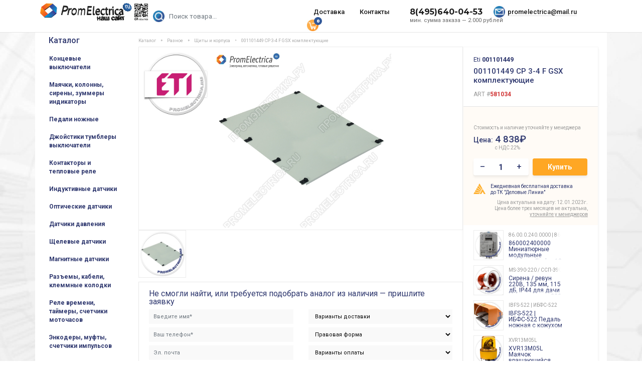

--- FILE ---
content_type: text/html; charset=UTF-8
request_url: https://promelectrica.ru/catalog/eti/korpusa_raspredelitelnye_schity_i_akssesuary/cp_3_4_f/
body_size: 15046
content:
<!DOCTYPE html>
<html lang="ru">

<head>
    <!-- Meta -->
<meta charset="utf-8">
<base href="https://promelectrica.ru/" />
<meta name="viewport" content="width=device-width, initial-scale=1">

<title>Купить 001101449 CP 3-4 F GSX комплектующие — Promlectrica.ru</title>
<link rel='dns-prefetch' href='//promelectrica.ru' />
<link href='//mc.yandex.ru' rel='preconnect' />
<link href='//analytics.alloka.ru' rel='preconnect' />
<link rel="stylesheet preload prefetch" href="//fonts.googleapis.com/css?family=Roboto:300,400,500,700&display=swap&subset=cyrillic" as="font" crossorigin="anonymous">
<link href='//www.youtube.com' rel='preconnect' />
<meta name="description" content="Купить 001101449 CP 3-4 F GSX комплектующие в интернет-магазине Promlectrica.ru. Доставка по Москве и России. ☎ +7-495-204-49-04." />
<meta name="keywords" content="001101449" />
<meta property="og:type" content="website" />
<meta property="og:title" content="001101449 CP 3-4 F GSX комплектующие" />
<meta property="og:description" content="Купить 001101449 CP 3-4 F GSX комплектующие в интернет-магазине Promlectrica.ru. Доставка по Москве и России. ☎ +7-495-204-49-04." />
<meta property="og:image" content="https://promelectrica.ru/assets/images/products/81034/big/193095.jpg" />
<meta property="og:url" content="https://promelectrica.ru/catalog/eti/korpusa_raspredelitelnye_schity_i_akssesuary/cp_3_4_f/" />

<meta name="og:site_name" content="ООО Промэлектрика" />
<meta name="twitter:image:alt" content="001101449 CP 3-4 F GSX комплектующие" />

<!-- Twitter Card -->
<meta name="twitter:card" content="summary">
<meta name="twitter:site" content="@promelectrica">
<meta name="twitter:creator" content="@promelectrica">
<meta name="twitter:url" content="https://promelectrica.ru/catalog/eti/korpusa_raspredelitelnye_schity_i_akssesuary/cp_3_4_f/">
<meta name="twitter:title" content="001101449 CP 3-4 F GSX комплектующие">
<meta name="twitter:description" content="Купить 001101449 CP 3-4 F GSX комплектующие в интернет-магазине Promlectrica.ru. Доставка по Москве и России. ☎ +7-495-204-49-04.">
<meta name="twitter:image" content="https://promelectrica.ru/assets/images/products/81034/big/193095.jpg">


<meta name='wmail-verification' content='78d6adac36a90d61044de8ae973febfd' />
<meta name="msvalidate.01" content="2FC410FEAAB6AEA2910EE5088A1EDA81" />

<link rel="manifest" href="yandex-manifest.json" />
<link href="assets/css/bootstrap.min.css?v1" rel="stylesheet" />
<link href="assets/css/owl.carousel.min.css" rel="stylesheet" />
<link type="text/css" href="assets/css/font-awesome.min.css" rel="preload" as="style" onload="this.rel='stylesheet'">
<noscript><link type="text/css" href="assets/css/font-awesome.min.css" rel="stylesheet" /></noscript>
<link href="assets/css/main.min.css?v3.9931" rel="stylesheet" />

<meta name="yandex-verification" content="42ed4c0994fbdc9e" />
<meta name="yandex-verification" content="b4f106bbe9e7aa16" />
<!-- Favicon -->
<link rel="apple-touch-icon" sizes="114x114" href="/apple-touch-icon.png" />
<link rel="icon" type="image/svg+xml" href="/favicon.svg">
<link rel="icon" type="image/png" sizes="32x32" href="/favicon-32x32.png" />
<link rel="icon" type="image/png" sizes="16x16" href="/favicon-16x16.png" />
<link rel="manifest" href="/site.webmanifest?v1" />
<link rel="mask-icon" href="/safari-pinned-tab.svg" color="#5bbad5" />
<meta name="msapplication-TileColor" content="#2d89ef" />
<meta name="theme-color" content="#ffffff" />
<meta name="yandex-verification" content="1a08a0a28c6e27c5" />
<script type="application/ld+json">
{
  "@context" : "http://schema.org",
  "@type" : "Organization",
  "name" : "Промэлектрика",
  "url" : "https://promelectrica.ru/",
  "telephone" : "+74952044904",
  "address" : "Москва, ул. Большая Почтовая, д. 26, офис 209",
  "email" : "promelectrica@mail.ru",
  "sameAs" : [
    "https://vk.com/promelectric"
  ]
}
</script>
<style>
#over_content ul { padding-left:0; }
#over_content ul li { margin-left:30px; }
</style>
<script type="text/javascript" async src="https://analytics.alloka.ru/script/d69bdc66be52b84d"></script>
<!-- HTML5 elements and media queries Support for IE8 : HTML5 shim and Respond.js -->
<!--[if lt IE 9]>
<script src="assets/js/html5shiv.js"></script>
<script src="assets/js/respond.min.js"></script>
<![endif]-->    <link rel="canonical" href="https://promelectrica.ru/catalog/eti/korpusa_raspredelitelnye_schity_i_akssesuary/cp_3_4_f/"/>
<link rel="stylesheet" href="/assets/components/minishop2/css/web/default.css?v=cfb41e1ad8" type="text/css" />
<script type="text/javascript">miniShop2Config = {"cssUrl":"\/assets\/components\/minishop2\/css\/web\/","jsUrl":"\/assets\/components\/minishop2\/js\/web\/","actionUrl":"\/assets\/components\/minishop2\/action.php","ctx":"web","close_all_message":"\u0437\u0430\u043a\u0440\u044b\u0442\u044c \u0432\u0441\u0435","price_format":[0,"."," "],"price_format_no_zeros":true,"weight_format":[3,"."," "],"weight_format_no_zeros":true};</script>
<link rel="stylesheet" href="/assets/components/msoptionsprice/css/web/default.css?v=b3f69e47" type="text/css" />
<script type="text/javascript">msOptionsPriceConfig={"assetsBaseUrl":"\/assets\/","assetsUrl":"\/assets\/components\/msoptionsprice\/","actionUrl":"\/assets\/components\/msoptionsprice\/action.php","allow_zero_cost":true,"allow_zero_old_cost":true,"allow_zero_mass":true,"allow_zero_article":true,"allow_zero_count":true,"allow_remains":false,"miniShop2":{"version":"2.4.16-pl"},"ctx":"web","version":"2.5.18-beta"};</script>
<link rel="stylesheet" href="/assets/components/ajaxform/css/default.css" type="text/css" />
</head>

<body class="bg-light">
    <nav class="navbar navbar-expand-lg fixed-top bg-white">
    <div class="container">
        <div class="row affix-row w-100">
            <div class="col-2 col-md-3 col-xl-2">
                <a class="navbar-brand mr-auto mr-lg-0" href="/"><img src="/assets/img/logo3d.png" width="216" class="logo" alt="Компания ООО Промэлектрика поставляет широкий ассортимент элементов автоматизации" /></a>
                <button class="navbar-toggler p-0 border-0" type="button" data-toggle="offcanvas"></button>
            </div>
            <div class="col-10 col-md-9 col-xl-10 pr-0">
                <div class="navbar-collapse navbar-top">
                    <div class="col-md-4 col-lg-3 search-form pl-0">
                        <form action="/search/" method="get" class="my-2 my-lg-0 form-search msearch2" id="mse2_form"><input type="submit" class="submitSearch" tabindex="-1">
                          <input name="query" class="form-control mr-sm-2 search_text" type="text" autocomplete="off" placeholder="Поиск товара..." value="" />
                        </form>
                    </div>
                    <div class="col-md-12 col-lg-9 pr-0">
                        <nav class="nav nav-underline flex-row pt-2">
                            <a class="nav-link" href="/dostavka/">Доставка</a>
                            <a class="nav-link" href="/contacts/">Контакты</a>
                            <div class="tel"><span class="min_summa">мин. сумма заказа &mdash; 2.000 рублей</span><a href="tel:84956400453" class="phone_alloka" title="Пн-Пт с 9:30 до 17:30, Сб, Вс — выходной" onclick="ya_target('call'); return true;">8(495)640-04-53</a></div>
                            <div class="nav-email"><a data-clipboard-text="promelectrica@mail.ru" data-toggle="tooltip" data-placement="bottom" title="Нажмите для копирования" href="mailto:promelectrica@mail.ru" id="copymail" class="mail">promelectrica@mail.ru</a></div>
                            <div class="cart"><a href="/korzina/" class="" id="msMiniCart">
  <span class="empty">
	<span class="basket-item-count">
	  <span class="count ms2_total_count">0</span>
	</span>
  </span>
  <span class="not_empty">
	<span class="basket-item-count">
	  <span class="count ms2_total_count">0</span>
	</span>
  </span>
</a></div>
                        </nav>

                    </div>
                </div>
            </div>
        </div>
    </div>
</nav>
        <main class="container bgwhite"><input type="hidden" id="menuid" name="menuid" value="" />
    <div class="row affix-row">
        <div class="col-12 col-sm-3 col-xl-2 affix-sidebar offcanvas-collapse pr-0">
			<div class="sidebar-nav">
    <div class="navbar menu-left" role="navigation">
        <div class="navbar-collapse">
            <div class="mobil_search">
                <div class="m_search-smalltext">Поиск по каталогу продукции:</div>
                <form action="/search/" id="searchform" style="top:0;" method="get" class="form-search msearch2 m_search-form">
                  <input name="query" class="form-control" type="search" autocomplete="off" placeholder="Поиск товара..." value="">
                  <a href="#" class="btn btn-primary" onclick="document.getElementById('searchform').submit();return false;"><i class="icon-search"></i>найти</a>
                </form>
            </div>
            <div class="menu-title"><a href="/">Каталог</a></div>
			<ul class="nav navbar-nav" id="accordion2">
			    <li class="borders collapsed first"><a id="menu_id_144106" href="/catalog/limit_switches/">Концевые выключатели</a></li><li class="borders collapsed "><a id="menu_id_118812" href="/catalog/mayachki_kolonnyi_sirenyi/">Маячки, колонны, сирены, зуммеры индикаторы</a></li><li class="borders collapsed "><a id="menu_id_144107" href="/catalog/pedals/">Педали ножные</a></li><li class="borders collapsed "><a id="menu_id_144109" href="/catalog/joysticks/">Джойстики тумблеры выключатели</a></li><li class="borders collapsed "><a id="menu_id_144117" href="/catalog/contactors/">Контакторы и тепловые реле</a></li><li class="borders collapsed "><a id="menu_id_144411" href="/catalog/inductive_sensors/">Индуктивные датчики</a></li><li class="borders collapsed "><a id="menu_id_144214" href="/catalog/optical_sensors/">Оптические датчики</a></li><li class="borders collapsed "><a id="menu_id_144115" href="/catalog/pressure_sensors/">Датчики давления</a></li><li class="borders collapsed "><a id="menu_id_144217" href="/catalog/slotted_sensors/">Щелевые датчики</a></li><li class="borders collapsed "><a id="menu_id_144218" href="/catalog/magnetic_sensors/">Магнитные датчики</a></li><li class="borders collapsed "><a id="menu_id_118814" href="/catalog/razemyi_i_kabeli/">Разъемы, кабели, клеммные колодки</a></li><li class="borders collapsed "><a id="menu_id_118819" href="/catalog/ventilyacziya/">Реле времени, таймеры, счетчики моточасов</a></li><li class="borders collapsed "><a id="menu_id_118816" href="/catalog/enkoderyi_muftyi_reduktoryi/">Энкодеры, муфты, счетчики импульсов</a></li><li class="borders collapsed "><a id="menu_id_144216" href="/catalog/capacitive_sensors/">Емкостные датчики</a></li><li class="borders collapsed "><a id="menu_id_144215" href="/catalog/ultrasonic_sensors/">Ультразвуковые датчики</a></li><li class="borders collapsed "><a id="menu_id_144108" href="/catalog/buttons_posts/">Кнопки посты пульты</a></li><li class="borders collapsed "><a id="menu_id_144110" href="/catalog/potentiometers/">Потенциометры</a></li><li class="borders collapsed "><a id="menu_id_118809" href="/catalog/vyiklyuchateli_konczeviki_dzhojstiki/">Выключатели</a></li><li class="borders collapsed "><a id="menu_id_144077" href="/catalog/rele/">Реле промежуточные</a></li><li class="borders collapsed "><a id="menu_id_144114" href="/catalog/safety_relays/">Реле безопасности</a></li><li class="borders collapsed "><a id="menu_id_144122" href="/catalog/temperature_regulators/">Регуляторы температуры, термодатчики</a></li><li class="borders collapsed "><a id="menu_id_118817" href="/catalog/avtomatizacziya/">Реле контроля фаз, напряжения, тока, ПЛК, вольтметры</a></li><li class="borders collapsed "><a id="menu_id_144120" href="/catalog/wifi_devices/">Устройства WiFi</a></li><li class="borders collapsed "><a id="menu_id_144119" href="/catalog/flow_switch/">Датчики уровня, реле протока</a></li><li class="borders collapsed "><a id="menu_id_144113" href="/catalog/signal_converters/">Преобразователи сигналов</a></li><li class="borders collapsed "><a id="menu_id_118948" href="/catalog/raznoe/ventilyatoryi_kuleryi/">Вентиляторы кулеры</a></li><li class="borders collapsed "><a id="menu_id_144322" href="/catalog/diode_bridges/">Диодные мосты</a></li><li class="borders collapsed "><a id="menu_id_118818" href="/catalog/tiristoryi_diodyi_predoxraniteli/">Тиристоры, диоды, предохранители, регуляторы мощности</a></li><li class="borders collapsed "><a id="menu_id_118811" href="/catalog/rele_kontaktoryi_avtomatyi/">Автоматические выключатели</a></li><li class="borders collapsed "><a id="menu_id_118815" href="/catalog/transformatoryi_bloki_pitaniya/">Трансформаторы, источники питания</a></li><li class="borders collapsed "><a id="menu_id_118813" href="/catalog/privodnaya_texnika/">Частотные преобразователи</a></li><li class="borders collapsed "><a id="menu_id_144118" href="/catalog/pneumatics/">Пневматическое оборудование</a></li><li class="borders collapsed last show in active"><a id="menu_id_118820" href="/catalog/raznoe/">Разное</a></li>                            <li class="borders collapsed d-md-none"><a href="/contacts/" style="color: #999;">Контакты</a></li>
                <li class="borders collapsed d-md-none"><a href="/dostavka/" style="color: #999;">Доставка</a></li>
                <li class="borders collapsed d-md-none"><a href="/vozvrat_tovara/" style="color: #999;">Возврат товара</a></li>
                <li class="borders collapsed d-md-none"><a href="/techinfo/" style="color: #999;">Вопрос-Ответ</a></li>
                <li class="borders collapsed d-md-none last"><a href="https://promelectrica.ru/assets/img/sample-trust_new.doc" style="color: #999;" target="_blank">Доверительное письмо</a></li>
			</ul>
         </div>
    </div>
</div>        </div>
        <div id="ajax_content" class="col-12 col-md-9 col-xl-10">
<div class="row">
<div id="msProduct" itemtype="http://schema.org/Product" itemscope class="col-12 affix-content">
            <div class="container">
                                
                <nav aria-label="breadcrumb" itemscope="" itemtype="http://schema.org/BreadcrumbList" id="breadcrumbs">
                    <ol class="breadcrumb"><li class="breadcrumb-item" itemscope="" itemprop="itemListElement" itemtype="http://schema.org/ListItem"><a rel="nofollow" itemprop="item" title="Каталог" href="catalog/"><span itemprop="name">Каталог</span><meta itemprop="position" content="1"></a></li>
<li class="breadcrumb-item" itemscope="" itemprop="itemListElement" itemtype="http://schema.org/ListItem"><a rel="nofollow" itemprop="item" title="Разное" href="catalog/raznoe/"><span itemprop="name">Разное</span><meta itemprop="position" content="2"></a></li>
<li class="breadcrumb-item" itemscope="" itemprop="itemListElement" itemtype="http://schema.org/ListItem"><a rel="nofollow" itemprop="item" title="Щиты и корпуса" href="catalog/raznoe/shhityi_i_korpusa/"><span itemprop="name">Щиты и корпуса</span><meta itemprop="position" content="3"></a></li>
<li itemscope="" itemprop="itemListElement" itemtype="http://schema.org/ListItem" class="breadcrumb-item active"><span itemprop="name">001101449 CP 3-4 F GSX комплектующие</span><meta itemprop="position" content="4"></li></ol>
                </nav>

                <div class="container-fluid product_block">
                    <div class="row">
                        <div class="col-md-12 col-lg-3 product-right-panel p-0 order-2 order-sm-2">
                            <form class="form-horizontal ms2_form msoptionsprice-product" method="post">
                            <div class="content-block">
                                <span id="brands"><span itemprop="brand">Eti<meta itemprop="name" content="Eti" /></span> <strong>001101449</strong></span>
                                <h1 itemprop="name" class="msoptionsprice-name msoptionsprice-81034">001101449 CP 3-4 F GSX комплектующие</h1>
                                <noindex><div style="color: #999;font-size: 12px;">ART #<strong style="color: #D13838;">581034</strong></div></noindex>
                                <input type="hidden" id="product_id" name="id" value="81034"/>
                                <input type="hidden" id="product_url" name="url" value="https://promelectrica.ru/catalog/eti/korpusa_raspredelitelnye_schity_i_akssesuary/cp_3_4_f/" />
                            </div>
                            <div class="mh220" itemprop="offers" itemtype="https://schema.org/Offer" itemscope>                                <div class="yellow-block">                                <link itemprop="url" href="https://promelectrica.ru/catalog/eti/korpusa_raspredelitelnye_schity_i_akssesuary/cp_3_4_f/" />
                                <div class='sklad-on'>&nbsp;&nbsp;</div>
                                <div style="font-size:10px;line-height:12px;color:#999;padding-bottom:5px">Стоимость и наличие уточняйте у менеджера</div>
                                <div class="price-block_pb10">
                                    <div class="row">
                                        <div class="col-2 price-text">Цена:</div>
                                        <div class="col-5 m-0 pr-1">
                                            <div class="price-block" style="white-space: nowrap;"><strong style="font-weight: 500;" class='msoptionsprice-old-price msoptionsprice-81034'>4 838₽</strong><span>с НДС 22%</span>
                                                                                        
                                                                                        </div>
                                        </div>
                                                                            </div>
                                </div>
                                <div class="price-block_pb10">
                                                                        <div class="row" id="addCartBlock">
                                        <div class="col-6 m-0 pr-1">
                                            <div class="white-block">
                                                <div class="le-quantity">
                                                    <a class="minus" href="#reduce">&ndash;</a>
                                                    <input type="text" name="count" id="product_price" readonly="readonly" value="1">
                                                    <a class="plus" href="#add">+</a>
                                                </div>
                                            </div>
                                        </div>
                                        <div class="col-6 m-0 pr-3 pl-1"><button class="addcart" name="ms2_action" value="cart/add">Купить</button></div>
                                    </div>
                                    <div class="row" id="gotoCartBlock" style="display:none;">
                                        <div class="col-12"><a href="#" onClick="yaCounter20029819.reachGoal('gotoCart');location.href='/korzina/';return false;" class="addcart2">Перейти в корзину</a></div>
                                    </div>
                                </div>
                                <div class="delovie_linii">Ежедневная бесплатная доставка до&nbsp;ТК&nbsp;"Деловые Линии"</div>
                                <div class="pt-2 text-right" style="font-size: 10px;color:#999;line-height: 12px;">Цена актуальна на дату: 12.01.2023г.
                                <br />Цена более трех месяцев не актуальна, <a href="/contacts/" style="font-size: 10px;color:#999;text-decoration:underline;">уточняйте у менеджеров</a></div>
                            </div>
                           </div>
                                                                                   
                            <div class="plr-15" style="padding-left: 20px;">
                                <div id="similarproducts">
                                    <div class="similar-products">
                                        <div class="placeholder_new">
                                            <div class="item timeline-item"><div class="animated-background"><div class="background-masker header-top"></div><div class="background-masker header-left"></div><div class="background-masker header-bottom"></div><div class="background-masker subheader-left"></div><div class="background-masker subheader-bottom"></div></div></div>
                                            <div class="item timeline-item"><div class="animated-background"><div class="background-masker header-top"></div><div class="background-masker header-left"></div><div class="background-masker header-bottom"></div><div class="background-masker subheader-left"></div><div class="background-masker subheader-bottom"></div></div></div>
                                            <div class="item timeline-item"><div class="animated-background"><div class="background-masker header-top"></div><div class="background-masker header-left"></div><div class="background-masker header-bottom"></div><div class="background-masker subheader-left"></div><div class="background-masker subheader-bottom"></div></div></div>
                                            <div class="item timeline-item"><div class="animated-background"><div class="background-masker header-top"></div><div class="background-masker header-left"></div><div class="background-masker header-bottom"></div><div class="background-masker subheader-left"></div><div class="background-masker subheader-bottom"></div></div></div>
                                            <div class="item timeline-item"><div class="animated-background"><div class="background-masker header-top"></div><div class="background-masker header-left"></div><div class="background-masker header-bottom"></div><div class="background-masker subheader-left"></div><div class="background-masker subheader-bottom"></div></div></div>
                                        </div>
                                            
                                                                                                                        
                                                                                    <!--21290,90374,90572,129918-->
                                            
                                            
                                            <span id="0f03354883d6fe0a01d91641f9e992c1a6d97ec8" style="display:block;" class="ajax-snippet">
			<img src="/assets/img/spinner.gif" class="as_spinner" alt="Загрузка" style="width:32px;margin:auto;display:block;">
		</span>                                                                                                                    </div>
                                </div>
                                                                
                            </div>
							
							</form>
                        </div>
                        <div class="col-md-12 col-lg-9 block-video order-1 order-sm-1"><div class="smphotosvender"><a href="brands/eti/"><img src="insertfiles/options/eti.jpg" alt="Eti" title="Eti" /></a></div>
                            <div>
                                <div style="display:none;" class="photo3dnone">
                                    
                                </div>
                                <div id="msGallery" class="container_youtube" itemscope itemtype="http://schema.org/ImageObject">
                                                                        <div class="photo_image_block">
            <img itemprop="image" src="/assets/images/products/81034/big/193095.jpg" alt="001101449 CP 3-4 F GSX комплектующие" />
    </div>
                                </div>
                            </div>
                            
                                                        <div id="small_images" class="mfp-with-zoom owl-carousel">
                                            <div class="item"><a href="/assets/images/products/81034/big/193095.jpg" onClick="openNewPhoto('/assets/images/products/81034/big/193095.jpg');return false;" title=""><img itemprop="image" src="/assets/images/products/81034/small/193095.jpg" title="001101449 CP 3-4 F GSX комплектующие"></a></div>
    
                                
                            	<div class="item"></div>
                            </div>
                                                                                        							<div class="product_form pt-2 pr_20"><div id="send" class="form-block"><noindex><nofollow>
	<div class="form-text">Не смогли найти, или требуется подобрать аналог из наличия — пришлите заявку</div>
    <form class="ajax_form af_example" method="post" enctype="multipart/form-data">
<input  class="forminpun" type="hidden" name="nospam:blank" value="" />
<input class="forminpun" type="hidden" name="work-email" value="" />
<input class="forminpun" type="hidden" name="work-url" value="https://promelectrica.ru/catalog/eti/korpusa_raspredelitelnye_schity_i_akssesuary/cp_3_4_f/" />

  <div class="row">
	<div class="col-lg-6">
	    <div class="row">
	        <div class="col-12">
	            <input type="text" class="form-control form-input" name="surname" style="display:none;" placeholder="Фамилия">
        	    <input type="text" class="form-control" id="af_name" name="name" value="" autocomplete="off" tabindex="1" placeholder="Введите имя*">
                <span class="error_name"></span>
        	 </div>
	         <div class="col-12">
    	          <input type="text" class="form-control" id="af_phone" name="phone" autocomplete="off" value="" tabindex="2" placeholder="Ваш телефон*">
                  <span class="error_phone"></span>
              </div>
              <div class="col-12">
        	      <input type="email" class="form-control" tabindex="3" id="af_email" autocomplete="off" name="email" value="" placeholder="Эл. почта">
                  <span class="error_email"></span>
        	</div>
        </div>
	</div>
	<div class="col-lg-6">
	     <div class="row">
	         <div class="col-12">
        	  <select name="delivery" id="af_delivery" class="form-control">
        		<option value="">Варианты доставки</option>
        		<option value="Самовывоз">Самовывоз</option>
        		<option value="Деловые линии">Деловые линии</option>
        		<option value="Яндекс.Такси">Яндекс.Такси — Новинка! (по Москве)</option>
        		<option value="Курьер Сервис Экспресс">Курьер Сервис Экспресс</option>
        	  </select>
        	  <span class="error_delivery"></span>
        	 </div>
        	 <div class="col-12">
        	  <select name="pravo" id="af_pravo"  class="form-control">
        		<option value="">Правовая форма</option>
        		<option value="Физическое лицо">Физическое лицо</option>
        		<option value="Юридическое лицо">Юридическое лицо</option>
        	  </select>
        	  <span class="error_pravo"></span>
        	</div>
        	<div class="col-12">
        	 <select name="pay" id="af_pay" class="form-control">
        	   <option value="">Варианты оплаты</option>
        	   <option value="Счет на юридическое или физическое лицо">Счет на юридическое или физическое лицо</option>
        	   <option value="Самовывоз  (для юр.лиц: печать и доверенность)">Самовывоз  (для юр.лиц: печать и доверенность)</option>
        	   <option value="Пластиковые карты (Visa,MasterCard)">Пластиковые карты (Visa,MasterCard)</option>
        	  </select>
        	  <span class="error_pay"></span>
        	</div>
	    </div>
	</div>
  </div>
  <div class="row">
	<div class="col-sm">
	  <textarea autocomplete="off" placeholder="Заявка на продукцию и комментарии" tabindex="4" class="form-control" id="af_message" name="message" rows="5"></textarea>
      <span class="error_message"></span>
	</div>
  </div>
  <div class="row">
	  <div class="col-sm">
	      <div class="mt-2">
            <label class="label-cbx" for="politika">
                <input type="hidden" name="iagree[]" value="" />
                <input type="checkbox" class="invisible" name="iagree[]" value="I agree" checked id="politika">
                <span class="checkbox">
                    <svg width="16px" height="16px" viewBox="0 0 20 20">
                      <path d="M3,1 L17,1 L17,1 C18.1045695,1 19,1.8954305 19,3 L19,17 L19,17 C19,18.1045695 18.1045695,19 17,19 L3,19 L3,19 C1.8954305,19 1,18.1045695 1,17 L1,3 L1,3 C1,1.8954305 1.8954305,1 3,1 Z"></path>
                      <polyline points="4 11 8 15 16 6"></polyline>
                    </svg>
                  </span>
                <span style="font-size: 12px;">Я согласен на </span><a href="/politika/" target="_blank" style="color: #2E376E;font-size: 12px;text-decoration: underline;">обработку персональных данных</a></label>
                <span class="error_iagree"></span>
          </div>
      </div>
  </div>
  <div class="row pt-10">
	<div class="col-lg-4"><div class="file_upload">
	    <button type="button">Реквизиты</button>
	  	<input type="file" name="upload" id="af_upload" accept=".txt,.pdf,.xls,.doc,image/*">
        <span class="error_upload"></span>
	  </div>
	</div>
	<div class="col-lg-8"><div class="file-small-text">Прикрепив реквизиты, вы получите счет-договор, который сможете оплатить сразу, что сэкономит ваше время.</div></div>
  </div>
  <div class="row pt-1">
	<div class="col-md-12 col-lg-4 ajax_button"><button type="submit" class="btn btn-primary mb-2">Отправить</button></div>
	<div class="col-md-12 col-lg-8"><div class="small_text">Аналоги подбираются исключительно по заявке на электронную почту.</div>
	</div>
  </div>

	<input type="hidden" name="af_action" value="37455d30b413c18495df87848651fb52" />
</form>     </nofollow></noindex></div></div>

                        </div>
                        
                    </div>
                </div>
                
                <div itemprop="description" class="product-content">
                                	
                <h2>Описание, применение 001101449 Eti</h2>
                                                     
                                                <div id="desc_text">
                     
                     Артикул 001101449; Наименование CP 3-4 F; Вес 3.22kg; Группа GSX комплектующие; Аксессуары Лицевая фальшпанель (750x600); Группа аксессуары Лицевая фальшпанель; Серия SOLID GSX компоненты системы;                                                                                                         
                </div>
                                                
                <span id="167d0801c3f5dcf324523e98743fb25e70627c35" style="display:block;" class="ajax-snippet">
			<img src="/assets/img/spinner.gif" class="as_spinner" alt="Загрузка" style="width:32px;margin:auto;display:block;">
		</span>                
                                                
                <noindex>
                    <h3 style="margin-top: 20px;">О производителе Eti</h3>
                    <p>                    Компания ETI - один из мировых лидеров среди поставщиков продукции и услуг в сфере электротехники, а также весомый производитель  технической керамики, инструментов и оборудования, продуктов из пластика и технической резины. Существенным элементом стратегии роста компании  являются её дочерние предприятия в Словении и в мире, а также тесное сотрудничество со стратегическими партнерами. На данный момент в центральном офисе и напроизводстве компании ETI работают более чем 1600 сотрудников, продукция экспортируется в более чем 60  стран по всему миру. Это одно из первых Словенских  предприятий, получившее сертификат качества ISO 9001 и  экологический сертификат ISO 14001.<br />
На сегодняшний день, Российское представительство «ETI Elektroelement d.d» активно развивающаяся компания, строящая сеть дистрибьюторов и региональных представителей. За время работы в России «ETI Elektroelement d.d» зарекомендовала себя как надежный поставщик качественного оборудования.<br />
Инсталляционное оборудование бытового назначения: ETI предлагает высококачественные комплексные решения для управления, сигнализации, коммутации и защиты электрических цепей и оборудования. На заводах ETI производят все виды предохранителей D,D0,C, автоматические выключатели и дифференциальные реле группы ASTI, а также выключатели нагрузки, переключатели, кнопки, лампы группы EVE, а также релейное оборудование группы ETIREL (реле времени, контроля напряжения и тока, диммеры, таймеры, термостаты и многое другое). Одним из важных направлений производства, является защита от импульсных перенапряжений ETITEC. Оборудование производится в модульном исполнении на DIN-рейку.<br />
Оборудование промышленного назначения: комплексная защита электротехнического промышленного оборудования и приборов осуществляется благодаря широкому ассортименту плавких вставок NV-NH, автоматическим выключателям с большой отключающей способностью ETIBREAK, воздушным автоматическим выключателям «ETIPOWER», ограничителям перенапряжения ETITEC. Для коммутации и распределения электротехнических цепей применяются модульные и силовые контакторы ETICON, разъединители нагрузки ETIBREAK и ETISWITCH, электромонтажные клеммы SM и т.д.<br />
Энергетика: ETI также предлагает определенные решения для защиты оборудования низкого и высокого напряжения в энергетике. Мы имеем широкий ассортимент высоковольтного оборудования: предохранители VV, керамические изоляторы иизоляторы в полимерном корпусе. А также низковольтное оборудование для защиты, коммутации и распределения: воздушные автоматические выключатели ETIPOVER, разъединители предохранителей LTL и SL, щитовое оборудование ETIBOX.<br />
Защита полупроводникового оборудования: Предохранители серии ULTRA QUICK компании ETI предназначены для защиты полупроводниковых устройств (диодов, тиристоров, транзисторов) в конверторах, инверторах, выпрямителях, преобразователях тока и частоты.<br />
</p></noindex>
                    <div style="clear:both;"></div>
                                
				
				
                                				<div id="reserv_form"></div>
								<div style="color:#999;font-size:12px;">Просмотров: 417</div>
                </div>
            </div>
        </div>

</div>
</div>
    </div>
    </main>
    <script>
        var productData = {
            "id" : "81034",
            "price" : "4838.48",
            "name" : "001101449 CP 3-4 F GSX комплектующие",
            "category" : "Каталог/Разное/Щиты и корпуса"
        }
        window.dataLayer = window.dataLayer || [];
        dataLayer.push({
         'ecommerce' : {
          'currencyCode': 'RUB',
          'detail' : {
           'products' : [
            {
             'id' : '81034',
             'name' : productData.name, 
             'price' : productData.price,
             'brand' : 'Eti',
             'category' : productData.category
            }
           ]
          }
         }
        });
    </script>
    <script type="application/ld+json">
    {
      "@context": "https://schema.org/",
      "@type": "Product",
      "name": "001101449 CP 3-4 F GSX комплектующие",
      "image": [
          /assets/images/products/81034/big/193095.jpg,
       ],
      "sku": "001101449",
      "brand": {
    	"@type": "Brand",
    	"name": "Eti"
      },
      "offers": {
    	"@type": "Offer",
    	"url": "https://promelectrica.rucatalog/eti/korpusa_raspredelitelnye_schity_i_akssesuary/cp_3_4_f/",
    	"priceCurrency": "RUB",
    	"price": "4838.48",
    	"priceValidUntil": "2029-12-31",
    	"itemCondition": "https://schema.org/UsedCondition",
    	"availability": "https://schema.org/PreOrder"
      }
    }
    </script>
    
    
    
	<footer class="footer">
    <div class="container">        <div class="row-md-9 offset-md-2">
            <div class="bottom-link">
                <a href="/">Каталог</a>
                <a href="/contacts/">Контакты</a>
                <a href="/dostavka/">Доставка</a>
                <a href="/vozvrat_tovara/">Возврат товара</a>
                <a href="assets/img/sample-trust_new.doc">Доверительное письмо</a>
                
            </div>
            <div class="footer-text"><div class="counter">
                <!-- Yandex.Metrika informer -->
<a href="https://metrika.yandex.ru/stat/?id=20029819&amp;from=informer"
target="_blank" rel="nofollow"><img src="https://informer.yandex.ru/informer/20029819/3_0_FFFFFFFF_EFEFEFFF_0_pageviews"
style="width:88px; height:31px; border:0;" alt="Яндекс.Метрика" title="Яндекс.Метрика: данные за сегодня (просмотры, визиты и уникальные посетители)" class="ym-advanced-informer" data-cid="20029819" data-lang="ru" /></a>
<!-- /Yandex.Metrika informer -->

<!-- Yandex.Metrika counter -->
<script type="text/javascript" >
   (function(m,e,t,r,i,k,a){ m[i]=m[i]||function(){ ( m[i].a=m[i].a||[]).push(arguments)};
   m[i].l=1*new Date();k=e.createElement(t),a=e.getElementsByTagName(t)[0],k.async=1,k.src=r,a.parentNode.insertBefore(k,a)})
   (window, document, "script", "https://mc.yandex.ru/metrika/tag.js", "ym");

   ym(20029819, "init", {
        clickmap:true,
        trackLinks:true,
        accurateTrackBounce:true,
        webvisor:true,
        trackHash:true,
        ecommerce:"dataLayer"
   });
</script>
<noscript><div><img src="https://mc.yandex.ru/watch/20029819" style="position:absolute; left:-9999px;" alt="" /></div></noscript>
<!-- /Yandex.Metrika counter -->
<script async src="https://www.googletagmanager.com/gtag/js?id=G-28FHWZN118"></script>
<script>
  window.dataLayer = window.dataLayer || [];
  function gtag(){dataLayer.push(arguments);}
  gtag('js', new Date());

  gtag('config', 'G-28FHWZN118');
</script>

                
            </div>
                <div class="footer_text">Наличие информации о товаре на сайте не гарантирует наличие товара на складе. Данное предложение не является публичной офертой, наличие, стоимость, сроки отгрузки уточняйте у менеджера.</div>
                <div class="copy">&copy; 2012&mdash;2025, promelectrica.ru, возможно вы искали: ghjv'ktrnhbrf</div>
                <div style="font-size:9px; color: #666;">Продолжая использовать наш сайт, вы даете согласие на обработку файлов <a href="/cookie/">Cookies</a> и других пользовательских данных, в соответствии с <a href="/politika/">Политикой конфиденциальности</a>.
                </div>
            </div>
        </div>
        <div></div>
        <div class="text-center"><ul class="footer_menu">
            <li><a href="/assets/img/sample-trust_new.doc"><img src="/assets/img/querys_4.png" class="lazyload" loading="lazy" alt="Доверительное письмо" title="Доверительное письмо" /></a>
            <li><a href="/intrasting/"><img src="/insertfiles/catalog/lenta.png" class="lazyload" loading="lazy" alt="Интересные предложения" title="Интересные предложения" /></a></li>
            <li><a href="/catalog/vyiklyuchateli_konczeviki_dzhojstiki/"><img src="/insertfiles/catalog/pult_telf6544.jpg" class="lazyload" loading="lazy" alt="Выключатели, концевики, джойстики" title="Выключатели, концевики, джойстики" /></a></li>
            <li><a href="/catalog/datchiki/"><img src="/insertfiles/catalog/datchiki454.jpg" class="lazyload" loading="lazy" alt="Датчики" title="Датчики" /></a></li>
            <li><a href="/catalog/rele_kontaktoryi_avtomatyi/"><img src="/insertfiles/catalog/rele3422.jpg" class="lazyload" loading="lazy" alt="Реле, контакторы, автоматы" title="Реле, контакторы, автоматы" /></a></li>
            <li><a href="/catalog/mayachki_kolonnyi_sirenyi/"><img src="/insertfiles/catalog/kolonny33.jpg" class="lazyload" loading="lazy" alt="Маячки, колонны, сирены" title="Маячки, колонны, сирены" /></a></li>
            
            <li><a href="/catalog/ventilyacziya/"><img src="/insertfiles/catalog/termoregulator.jpg" class="lazyload" loading="lazy" alt="Терморегуляторы, реле времени, таймеры" title="Терморегуляторы, реле времени, таймеры" /></a></li>
            <li><a href="/catalog/razemyi_i_kabeli/"><img src="/insertfiles/catalog/razyemy45.jpg" class="lazyload" loading="lazy" alt="Разъемы, кабели, клеммные колодки" title="Разъемы, кабели, клеммные колодки" /></a></li>
            <li><a href="/catalog/transformatoryi_bloki_pitaniya/"><img src="/insertfiles/catalog/pitanye345.jpg" class="lazyload" loading="lazy" alt="Трансформаторы, источники питания" title="Трансформаторы, источники питания" /></a></li>
            <li><a href="/catalog/enkoderyi_muftyi_reduktoryi/"><img src="/insertfiles/catalog/enkodery_mufty3345.jpg" class="lazyload" loading="lazy" alt="Энкодеры, муфты" title="Энкодеры, муфты" /></a></li>
            <li><a href="/catalog/avtomatizacziya/"><img src="/insertfiles/catalog/avtomatizacia36.jpg" loading="lazy" class="lazyload" alt="Автоматизация и измерение" title="Автоматизация и измерение" /></a></li>
            <li><a href="/catalog/tiristoryi_diodyi_predoxraniteli/"><img src="/insertfiles/catalog/poluprovodniki6126.jpg" class="lazyload" loading="lazy" alt="Тиристоры, диоды, предохранители" title="Тиристоры, диоды, предохранители" /></a></li>
            <li><a href="/catalog/privodnaya_texnika/"><img src="/insertfiles/catalog/privodnaya_tech22.jpg" class="lazyload" loading="lazy" alt="Моторы, частотные преобразователи, редукторы" title="Моторы, частотные преобразователи, редукторы" /></a></li>
            <li><a href="https://zrsgconnector.com/" rel="nofollow"><img width="68" src="/assets/img/icon_raz.png" class="icon_raz lazyload" loading="lazy" alt="Прямоугольные силовые разъемы герметичные" title="Прямоугольные силовые разъемы герметичные" /></a></li>
            <li><a href="/techinfo/"><img src="/insertfiles/catalog/querys.png" class="lazyload" loading="lazy" alt="Характеристики" title="Характеристики" /></a></li>
        </ul></div>
    </div>
    
</footer>
<!--  0.1106 s, 144, 0.0248 s -->
        <script src="assets/js/jquery-3.1.1.min.js"></script>
<script src="assets/js/jquery.prettyembed.js"></script>
<script src="assets/js/owl.carousel.min.js"></script>

<script src="assets/js/popper.min.js"></script>
<script src="assets/js/bootstrap.min.js"></script>
<script src="assets/js/bootstrap-hover-dropdown.min.js"></script>
<script src="assets/js/echo.min.js"></script>
<script src="assets/js/jquery.easing-1.3.min.js?v1"></script>
<script src="assets/js/bootstrap-slider.min.js"></script>
<script src="assets/js/jquery.prettyPhoto.min.js"></script>
<script src="assets/js/jquery.customSelect.min.js"></script>
<script src="assets/js/wow.min.js"></script>
<script src="assets/js/scripts.js?v1.2"></script>
<script src="assets/js/spritespin.js?v1.11"></script>

<script src="assets/js/holder.min.js"></script>
<script src="assets/js/jquery-modal-video.min.js"></script>
<script src="assets/js/jquery.mCustomScrollbar.min.js"></script>
<script src="assets/js/jquery.mousewheel.min.js"></script>
<script src="assets/js/lobibox.js"></script>
<script src="assets/js/slick.min.js"></script>
<script src="assets/js/offcanvas.js?v2.74"></script>

<script type="text/javascript">
if ($("#mySpriteSpin").length>0) {
	$("#mySpriteSpin").spritespin({
	  source: xImages,
	  width   : 350,
	  height  : 350,
	  animate : true,
	  reverse : false,
	  forwardback: true,
	  loop : false,
	  sense: -1,
	  responsive: true,
	  frameTime : 200
	});
}
function hideTitles() {
    $('.parent-title').hide();
    $('.parent-title').each(function(){
        $('.parent-' + $(this).data('pid')).first().show();
        $('.parent-' + $(this).data('pid')).last().show();
    });
}
hideTitles()
$(document).on('pdopage_load', function(e, config, response) {
    hideTitles()
});
</script>
<script type="text/javascript">
    var KUPI_COUNTER_ID = 864258,
        sc = document.getElementsByTagName("script")[0],
        script = document.createElement("script"),
        date = new Date();
    script.type = "text/javascript";
    script.src = (document.location.protocol == "https:" ? "https:" : "http:") + "//counter.kupiprodai.ru/js/counter.js?"+date.getFullYear()+date.getMonth()+date.getDate();
    sc.parentNode.insertBefore(script, sc);
</script>	<script>
		$('.mfp-with-zoom').owlCarousel({loop:false,margin:0,nav:true,autoWidth:true,navText:["<span></span>","<span></span>"]});if($('#small_images .owl-item').length<4){$(".mfp-with-zoom .owl-item:first-child .item").css("width","auto")}if($('.file-carousel').length>0){$('.file-carousel').owlCarousel({loop:false,margin:20,nav:true,autoWidth:true,navText:["<span></span>","<span></span>"]})}$(document).ready(function(){$('.additinal').owlCarousel({loop:false,margin:10,nav:true,autoWidth:true,navText:["<span></span>","<span></span>"],lazyLoad:true,})});
	</script>
	<script type="text/javascript" src="assets/components/antisovetyandex/js/web/default.js"></script>
<div class="antisovetyandex">
    <div class="antisovet_class antisovet_cls">
        <div class="antisovet_outer" onclick="location.href = 'https://promelectrica.ru/catalog/eti/korpusa_raspredelitelnye_schity_i_akssesuary/cp_3_4_f/';">
            <div class="antisovet_blk antisovet_contener  antisovet_contener_1">
                <div class="antisovet_title" title="001101449 CP 3-4 F GSX комплектующие">
                    Посмотреть отзывы о товаре
                    <span class="antisovet_title_text">001101449 CP 3-4 F GSX комплектующие</span>
                </div>
            </div>
            <div class="antisovet_blk antisovet_contener_2 ">
                <button onclick="location.href = 'https://promelectrica.ru/catalog/eti/korpusa_raspredelitelnye_schity_i_akssesuary/cp_3_4_f/';" class="as_btn as_btn_s as_btn_x" title="Пocмoтpеть">
                    Пocмотpеть
                </button>
            </div>
        </div>
    </div>
</div>
<script type="text/javascript" src="/assets/components/minishop2/js/web/default.js?v=cfb41e1ad8"></script>
<script type="text/javascript" src="/assets/components/msoptionsprice/js/web/default.js?v=b3f69e47"></script>
<script type="text/javascript">$(document).ready(function() {var spinner = $(this).parent().find(".as_spinner");$.post("https://promelectrica.ru/catalog/eti/korpusa_raspredelitelnye_schity_i_akssesuary/cp_3_4_f/", {as_action: "0f03354883d6fe0a01d91641f9e992c1a6d97ec8"}, function(response) {if (typeof response.output !== "undefined") {$("#0f03354883d6fe0a01d91641f9e992c1a6d97ec8").html(response.output);spinner.remove();$(".placeholder_new").remove();$(document).trigger("as_complete", response);}}, "json");});</script>
<script type="text/javascript" src="/assets/components/ajaxform/js/default.js"></script>
<script type="text/javascript">AjaxForm.initialize({"assetsUrl":"\/assets\/components\/ajaxform\/","actionUrl":"\/assets\/components\/ajaxform\/action.php","closeMessage":"\u0437\u0430\u043a\u0440\u044b\u0442\u044c \u0432\u0441\u0435","formSelector":"form.ajax_form","pageId":81034});</script>
<script type="text/javascript">$(document).ready(function() {var spinner = $(this).parent().find(".as_spinner");$.post("https://promelectrica.ru/catalog/eti/korpusa_raspredelitelnye_schity_i_akssesuary/cp_3_4_f/", {as_action: "167d0801c3f5dcf324523e98743fb25e70627c35"}, function(response) {if (typeof response.output !== "undefined") {$("#167d0801c3f5dcf324523e98743fb25e70627c35").html(response.output);spinner.remove();$(".placeholder_new").remove();$(document).trigger("as_complete", response);}}, "json");});</script>
</body>
</html>

--- FILE ---
content_type: text/html; charset=UTF-8
request_url: https://promelectrica.ru/catalog/eti/korpusa_raspredelitelnye_schity_i_akssesuary/cp_3_4_f/
body_size: -11
content:
{"output":"","key":"167d0801c3f5dcf324523e98743fb25e70627c35","snippet":"msProducts"}

--- FILE ---
content_type: text/html; charset=UTF-8
request_url: https://promelectrica.ru/assets/components/msoptionsprice/action.php
body_size: 218
content:
{"success":true,"message":"","data":{"rid":81034,"modification":{"id":0,"name":"","rid":81034,"type":1,"price":4838.4799999999996,"old_price":0,"article":"001101449","weight":146000,"count":0,"image":250917,"active":true,"rank":0,"sync_id":null,"sync_service":null,"description":null,"images":[250917],"thumbs":{"main":["\/assets\/images\/products\/81034\/193095.jpg"],"small":["\/assets\/images\/products\/81034\/small\/193095.jpg"]},"options":[],"cost":"4838.48","mass":146000,"old_cost":"0"},"modifications":[{"id":0,"name":"","rid":81034,"type":1,"price":4838.4799999999996,"old_price":0,"article":"001101449","weight":146000,"count":0,"image":250917,"active":true,"rank":0,"sync_id":null,"sync_service":null,"description":null,"images":[250917],"thumbs":{"main":["\/assets\/images\/products\/81034\/193095.jpg"],"small":["\/assets\/images\/products\/81034\/small\/193095.jpg"]},"options":[]}],"options":[],"set":{"options":false},"errors":null}}

--- FILE ---
content_type: text/css
request_url: https://promelectrica.ru/assets/components/minishop2/css/web/default.css?v=cfb41e1ad8
body_size: 642
content:
/* Messages */
@import url("./lib/jquery.jgrowl.min.css");
div.jGrowl > .ui-state-highlight {
    background: inherit;
    color: inherit;
    border: inherit;
}
.ms2-message-success { background-color: #2E376E !important; }
.ms2-message-error { background-color: brown !important; }
.ms2-message-info { background-color: black !important; }
/* Cart */
#msCart th, #msCart td { text-align: center; line-height: 30px; }
#msCart .title { text-align: left; }
#msCart th.total { text-align: right; padding-right: 5px; }
.js #msCart [type="submit"][value="cart/change"] { display: none; }
#msMiniCart { font-size: .8em; }
#msMiniCart h5 { margin: 0; }
#msMiniCart .empty { display: block; }
#msMiniCart .not_empty { display: none; }
#msMiniCart.full .empty { display: none; }
#msMiniCart.full .not_empty { display: block; }
/* Product */
.ms2_product { margin-bottom: 10px; }
.ms2_product .price { padding-left: 50px; padding-right: 30px; }
.ms2_product .old_price { padding-right: 30px; }
.ms2_product .tags, .ms2_product .color, .ms2_product .size { padding-right: 20px; font-size: 0.9em; }
@media (min-width: 768px) {
    #msProduct .input-sm { max-width: 50%; }
}
#msProduct .old_price, #msCart .old_price, .ms2_product .old_price {
    color: brown;
    font-style: italic;
    text-decoration: line-through;
}
/* Order */
#msOrder { margin-top: 20px; }
#msOrder .radio { min-height: 30px; margin-bottom: 10px; }
#msOrder .radio img { max-height: 30px; margin-top: -2px; padding: 0 10px; }
#msOrder .required-star { display: none; }
#msOrder .required .required-star { display: inline; }
#msOrder .error { border: 1px solid brown !important; }
#msOrder .required-star { color: brown; }
/* Logs */
.msProductsLog, .msGalleryLog, .msCartLog, .msOrderLog, .msGetOrderLog {
    width: 100%;
    overflow: auto;
    word-wrap: normal;
    white-space: pre;
}

--- FILE ---
content_type: application/javascript; charset=UTF-8
request_url: https://promelectrica.ru/assets/js/echo.min.js
body_size: 1289
content:
/*! echo.js v1.6.0 | (c) 2014 @toddmotto | https://github.com/toddmotto/echo */
!function(t,e){"function"==typeof define&&define.amd?define(function(){return e(t)}):"object"==typeof exports?module.exports=e:t.echo=e(t)}(this,function(t){"use strict";var e,n,o,r,c,i={},l=function(){},a=function(t,e){var n=t.getBoundingClientRect();return n.right>=e.l&&n.bottom>=e.t&&n.left<=e.r&&n.top<=e.b},d=function(){(r||!n)&&(clearTimeout(n),n=setTimeout(function(){i.render(),n=null},o))};return i.init=function(n){n=n||{};var a=n.offset||0,u=n.offsetVertical||a,f=n.offsetHorizontal||a,s=function(t,e){return parseInt(t||e,10)};e={t:s(n.offsetTop,u),b:s(n.offsetBottom,u),l:s(n.offsetLeft,f),r:s(n.offsetRight,f)},o=s(n.throttle,250),r=n.debounce!==!1,c=!!n.unload,l=n.callback||l,i.render(),document.addEventListener?(t.addEventListener("scroll",d,!1),t.addEventListener("load",d,!1)):(t.attachEvent("onscroll",d),t.attachEvent("onload",d))},i.render=function(){for(var n,o,r=document.querySelectorAll("img[data-echo]"),d=r.length,u={l:0-e.l,t:0-e.t,b:(t.innerHeight||document.documentElement.clientHeight)+e.b,r:(t.innerWidth||document.documentElement.clientWidth)+e.r},f=0;d>f;f++)o=r[f],a(o,u)?(c&&o.setAttribute("data-echo-placeholder",o.src),o.src=o.getAttribute("data-echo"),c||o.removeAttribute("data-echo"),l(o,"load")):c&&(n=o.getAttribute("data-echo-placeholder"))&&(o.src=n,o.removeAttribute("data-echo-placeholder"),l(o,"unload"));d||i.detach()},i.detach=function(){document.removeEventListener?t.removeEventListener("scroll",d):t.detachEvent("onscroll",d),clearTimeout(n)},i});

/*
CSS Browser Selector v0.4.0 (Nov 02, 2010)
Rafael Lima (http://rafael.adm.br)
http://rafael.adm.br/css_browser_selector
License: http://creativecommons.org/licenses/by/2.5/
Contributors: http://rafael.adm.br/css_browser_selector#contributors
*/
function css_browser_selector(u){var ua=u.toLowerCase(),is=function(t){return ua.indexOf(t)>-1},g='gecko',w='webkit',s='safari',o='opera',m='mobile',h=document.documentElement,b=[(!(/opera|webtv/i.test(ua))&&/msie\s(\d)/.test(ua))?('ie ie'+RegExp.$1):is('firefox/2')?g+' ff2':is('firefox/3.5')?g+' ff3 ff3_5':is('firefox/3.6')?g+' ff3 ff3_6':is('firefox/3')?g+' ff3':is('gecko/')?g:is('opera')?o+(/version\/(\d+)/.test(ua)?' '+o+RegExp.$1:(/opera(\s|\/)(\d+)/.test(ua)?' '+o+RegExp.$2:'')):is('konqueror')?'konqueror':is('blackberry')?m+' blackberry':is('android')?m+' android':is('chrome')?w+' chrome':is('iron')?w+' iron':is('applewebkit/')?w+' '+s+(/version\/(\d+)/.test(ua)?' '+s+RegExp.$1:''):is('mozilla/')?g:'',is('j2me')?m+' j2me':is('iphone')?m+' iphone':is('ipod')?m+' ipod':is('ipad')?m+' ipad':is('mac')?'mac':is('darwin')?'mac':is('webtv')?'webtv':is('win')?'win'+(is('windows nt 6.0')?' vista':''):is('freebsd')?'freebsd':(is('x11')||is('linux'))?'linux':'','js']; c = b.join(' '); h.className += ' '+c; return c;}; css_browser_selector(navigator.userAgent);



--- FILE ---
content_type: application/javascript; charset=UTF-8
request_url: https://promelectrica.ru/assets/js/spritespin.js?v1.11
body_size: 9269
content:
(function(g){var x="spritespin";var r={};window.SpriteSpin=r;r.namespace=x;r.mods={};r.eventNames=["mousedown","mousemove","mouseup","mouseenter","mouseover","mouseleave","dblclick","mousewheel","touchstart","touchmove","touchend","touchcancel","selectstart","gesturestart","gesturechange","gestureend"];r.eventsToPrevent=["dragstart"];r.defaults={source:undefined,width:undefined,height:undefined,frames:undefined,framesX:undefined,lanes:1,sizeMode:undefined,module:"360",behavior:"drag",renderer:"canvas",lane:0,frame:0,frameTime:40,animate:true,reverse:false,loop:true,stopFrame:0,forwardback:false,wrap:true,wrapLane:false,sense:1,senseLane:undefined,orientation:"horizontal",detectSubsampling:true,scrollThreshold:50,preloadCount:undefined,onInit:undefined,onProgress:undefined,onLoad:undefined,onFrame:undefined,onDraw:undefined};var l=0;var f={};r.instances=f;function w(y,C){for(var D in f){if(!f.hasOwnProperty(D)){continue}var B=f[D];var A,z;for(A=0;A<B.mods.length;A+=1){z=B.mods[A];if(typeof z[y]!="function"){continue}z[y].apply(B.target,[C,B])}}}function a(i){g(window.document).bind(i+"."+x,function(y){w("document"+i,y)})}function m(){for(var y in f){if(f.hasOwnProperty(y)){var i=f[y];if(i.responsive){r.boot(i)}}}}var e=null;g(window).on("resize",function(){clearTimeout(e);e=setTimeout(m,100)});for(var s=0;s<r.eventNames.length;s+=1){a(r.eventNames[s])}function b(i){l+=1;i.id=l;f[l]=i}function q(i){delete f[i.id]}function t(i,y,z){i=String(i);while(i.length<y){i=String(z)+i}return i}function p(z,y,i){return(z>i?i:(z<y?y:z))}r.clamp=p;function n(A,z,i,y){while(A>i){A-=y}while(A<z){A+=y}return A}r.wrap=n;function o(i){i.preventDefault();return false}function j(){if(window.console&&window.console.log){window.console.log.apply(window.console,arguments)}}function v(z,y,i){if(i){z.bind(y+"."+x,function(A){i.apply(z,[A,z.spritespin("data")])})}}r.bind=v;function h(i){i.unbind("."+x)}function k(z){var y=(typeof z.source==="string")?[z.source]:z.source;var C,F=0,D,H=[],A=(z.preloadCount||y.length);var B=false,G=false;var E=function(){F+=1;if(typeof z.progress==="function"){z.progress({index:g.inArray(this,H),loaded:F,total:y.length,percent:Math.round((F/y.length)*100)})}G=G||(this===H[0]);if(!B&&(F>=A)&&G&&(typeof z.complete==="function")){B=true;z.complete(H)}};for(C=0;C<y.length;C+=1){D=new Image();H.push(D);D.onload=D.onabort=D.onerror=E;D.src=y[C]}if(typeof z.initiated==="function"){z.initiated(H)}}function d(y,B){var i=(B||y).width;var D=(B||y).height;if(i*D<=1024*1024){return false}var z;z=document.createElement("canvas");if(!z||!z.getContext){return false}var A=z.getContext("2d");if(!A){return false}z.width=z.height=1;A.fillStyle="#FF00FF";A.fillRect(0,0,1,1);A.drawImage(y,-i+1,0);try{var E=A.getImageData(0,0,1,1).data;return(E[0]===255)&&(E[1]===0)&&(E[2]===255)}catch(C){j(C.message,C.stack);return false}}function u(y){if(y.naturalWidth!=null){return{width:y.naturalWidth,height:y.naturalHeight}}var i=new Image();i.src=y.src;return{width:i.width,height:i.height}}function c(y){var i=window.devicePixelRatio||1;var z=y.webkitBackingStorePixelRatio||y.mozBackingStorePixelRatio||y.msBackingStorePixelRatio||y.oBackingStorePixelRatio||y.backingStorePixelRatio||1;return i/z}r.sourceArray=function(I,z){var B=0,F=0,y=0,C=0,A=z.digits||2;if(z.frame){B=z.frame[0];F=z.frame[1]}if(z.lane){y=z.lane[0];C=z.lane[1]}var E,D,G,H=[];for(E=y;E<=C;E+=1){for(D=B;D<=F;D+=1){G=I.replace("{lane}",t(E,A,0));G=G.replace("{frame}",t(D,A,0));H.push(G)}}return H};r.measureSource=function(A){var y=A.images[0];var z=u(y);if(A.images.length===1){A.sourceWidth=z.width;A.sourceHeight=z.height;if(A.detectSubsampling&&d(y,z)){A.sourceWidth/=2;A.sourceHeight/=2}A.framesX=A.framesX||A.frames;if(!A.frameWidth||!A.frameHeight){if(A.framesX){A.frameWidth=Math.floor(A.sourceWidth/A.framesX);var i=Math.ceil((A.frames*A.lanes)/A.framesX);A.frameHeight=Math.floor(A.sourceHeight/i)}else{A.frameWidth=z.width;A.frameHeight=z.height}}}else{A.sourceWidth=A.frameWidth=z.width;A.sourceHeight=A.frameHeight=z.height;if(d(y,z)){A.sourceWidth=A.frameWidth=z.width/2;A.sourceHeight=A.frameHeight=z.height/2}A.frames=A.frames||A.images.length}};r.resetInput=function(i){i.startX=i.startY=undefined;i.currentX=i.currentY=undefined;i.oldX=i.oldY=undefined;i.dX=i.dY=i.dW=0;i.ddX=i.ddY=i.ddW=0};r.updateInput=function(y,i){if(y.touches===undefined&&y.originalEvent!==undefined){y.touches=y.originalEvent.touches}i.oldX=i.currentX;i.oldY=i.currentY;if(y.touches!==undefined&&y.touches.length>0){i.currentX=y.touches[0].clientX||0;i.currentY=y.touches[0].clientY||0}else{i.currentX=y.clientX||0;i.currentY=y.clientY||0}if(i.oldX===undefined||i.oldY===undefined){i.oldX=i.currentX;i.oldY=i.currentY}if(i.startX===undefined||i.startY===undefined){i.startX=i.currentX;i.startY=i.currentY;i.clickframe=i.frame;i.clicklane=i.lane}i.dX=i.currentX-i.startX;i.dY=i.currentY-i.startY;i.ddX=i.currentX-i.oldX;i.ddY=i.currentY-i.oldY;i.ndX=i.dX/i.width;i.ndY=i.dY/i.height;i.nddX=i.ddX/i.width;i.nddY=i.ddY/i.height};r.updateFrame=function(y,z,i){y.lastFrame=y.frame;y.lastLane=y.lane;if(z!==undefined){y.frame=Number(z)}else{if(y.animation){y.frame+=(y.reverse?-1:1)}}if(y.animation){y.frame=n(y.frame,0,y.frames-1,y.frames);if(!y.loop&&(y.frame===y.stopFrame)){if(y.forwardback){y.reverse=true;y.forwardback=false}else{r.stopAnimation(y);y.reverse=false}}}else{if(y.wrap){y.frame=n(y.frame,0,y.frames-1,y.frames)}else{y.frame=p(y.frame,0,y.frames-1)}}if(i!==undefined){y.lane=i;if(y.wrapLane){y.lane=n(y.lane,0,y.lanes-1,y.lanes)}else{y.lane=p(y.lane,0,y.lanes-1)}}if(y.lastFrame!=y.frame||y.lastLane!=y.lane){y.target.trigger("onFrameChanged",y)}y.target.trigger("onFrame",y);y.target.trigger("onDraw",y)};r.stopAnimation=function(i){i.animate=false;if(i.animation){window.clearInterval(i.animation);i.animation=null}};r.setAnimation=function(i){if(i.animate){r.requestFrame(i)}else{r.stopAnimation(i)}};r.requestFrame=function(i){if(i.animation){return}if(i.frameFunction===undefined){i.frameFunction=function(){try{r.updateFrame(i)}catch(y){}}}i.animation=window.setInterval(i.frameFunction,i.frameTime)};r.setModules=function(B){var z,A,y;for(z=0;z<B.mods.length;z+=1){A=B.mods[z];if(typeof A==="string"){y=r.mods[A];if(y){B.mods[z]=y}else{g.error("No module found with name "+A)}}}};r.displaySize=function(A){var y=Math.floor(A.width||A.frameWidth||A.target.innerWidth());var z=Math.floor(A.height||A.frameHeight||A.target.innerHeight());var i=y/z;return{width:y,height:z,aspect:i}};r.calculateInnerLayout=function(y){var F=Math.floor(y.width||y.frameWidth||y.target.innerWidth());var z=Math.floor(y.height||y.frameHeight||y.target.innerHeight());var E=F/z;var A=y.frameWidth||F;var D=y.frameHeight||z;var i=A/D;var C={width:"100%",height:"100%",top:0,left:0,bottom:0,right:0,position:"absolute",overflow:"hidden"};var B=y.sizeMode;if(!B||B=="scale"){return C}if(B=="original"){C.width=A;C.height=D}else{if(B=="fit"){if(i>=E){C.width=F;C.height=F/i}else{C.height=z;C.width=z*i}}else{if(B=="fill"){if(i>=E){C.height=z;C.width=z*i}else{C.width=F;C.height=F/i}}else{C.width=F;C.height=z}}}C.width=C.width|0;C.height=C.height|0;C.top=((z-C.height)/2)|0;C.left=((F-C.width)/2)|0;C.right=C.left;C.bottom=C.top;return C};r.setLayout=function(C){C.target.attr("unselectable","on").css({width:"",height:"","-ms-user-select":"none","-moz-user-select":"none","-khtml-user-select":"none","-webkit-user-select":"none","user-select":"none"});var y=Math.floor(C.width||C.frameWidth||C.target.innerWidth());var B=Math.floor(C.height||C.frameHeight||C.target.innerHeight());if(C.responsive&&(typeof window.getComputedStyle==="function")){var A=getComputedStyle(C.target[0]);if(A.width){var i=y/B;y=Number(A.width.replace("px",""))|0;B=(y/i)|0}}C.target.css({width:y,height:B,position:"relative",overflow:"hidden"});var z=r.calculateInnerLayout(C);C.stage.css(z).hide();if(C.canvas){C.canvasRatio=C.canvasRatio||c(C.context);C.canvas[0].width=(z.width*C.canvasRatio)||y;C.canvas[0].height=(z.height*C.canvasRatio)||B;C.canvas.css(z).hide();C.context.scale(C.canvasRatio,C.canvasRatio)}};r.setEvents=function(B){var A,y,z,C=B.target;h(C);for(y=0;y<r.eventsToPrevent.length;y+=1){v(C,r.eventsToPrevent[y],o)}for(A=0;A<B.mods.length;A+=1){z=B.mods[A];for(y=0;y<r.eventNames.length;y+=1){v(C,r.eventNames[y],z[r.eventNames[y]])}v(C,"onInit",z.onInit);v(C,"onProgress",z.onProgress);v(C,"onLoad",z.onLoad);v(C,"onFrameChanged",z.onFrameChanged);v(C,"onFrame",z.onFrame);v(C,"onDraw",z.onDraw)}v(C,"onLoad",function(D,i){r.setAnimation(i)});v(C,"onInit",B.onInit);v(C,"onProgress",B.onProgress);v(C,"onLoad",B.onLoad);v(C,"onFrameChanged",z.onFrameChanged);v(C,"onFrame",B.onFrame);v(C,"onDraw",B.onDraw)};r.boot=function(i){r.setModules(i);r.setLayout(i);r.setEvents(i);i.target.addClass("loading").trigger("onInit",i);i.loading=true;k({source:i.source,preloadCount:i.preloadCount,progress:function(y){i.target.trigger("onProgress",[y,i])},complete:function(y){i.images=y;i.loading=false;r.measureSource(i);r.setLayout(i);i.stage.show();i.target.removeClass("loading").trigger("onLoad",i).trigger("onFrame",i).trigger("onDraw",i)}})};r.create=function(y){var A=y.target;var z=A.data(x);if(!z){z=g.extend({},r.defaults,y);z.source=z.source||[];A.find("img").each(function(){z.source.push(g(this).attr("src"))});A.empty().addClass("spritespin-instance").append("<div class='spritespin-stage'></div>");if(z.renderer==="canvas"){var i=g("<canvas class='spritespin-canvas'></canvas>")[0];if(!!(i.getContext&&i.getContext("2d"))){z.canvas=g(i);z.context=i.getContext("2d");A.append(z.canvas);A.addClass("with-canvas")}else{z.renderer="image"}}z.target=A;z.stage=A.find(".spritespin-stage");A.data(x,z);b(z)}else{g.extend(z,y)}if(typeof z.source==="string"){z.source=[z.source]}if(z.mods){delete z.behavior;delete z.module}if(z.behavior||z.module){z.mods=[];if(z.behavior){z.mods.push(z.behavior)}if(z.module){z.mods.push(z.module)}delete z.behavior;delete z.module}r.boot(z)};r.destroy=function(i){if(i){q(i);r.stopAnimation(i);h(i.target);i.target.removeData(x)}};r.registerModule=function(i,y){if(r.mods[i]){g.error("Module name is already taken: "+i)}y=y||{};r.mods[i]=y;return y};r.Api=function(i){this.data=i};r.extendApi=function(i){var y,z=r.Api.prototype;for(y in i){if(i.hasOwnProperty(y)){if(z[y]){g.error("API method is already defined: "+y)}else{z[y]=i[y]}}}return z};g.fn.spritespin=function(A,z){if(A==="data"){return this.data(x)}if(A==="api"){var y=this.data(x);y.api=y.api||new r.Api(y);return y.api}if(A==="destroy"){return g(this).each(function(){r.destroy(g(this).data(x))})}if(arguments.length===2&&typeof A==="string"){var i={};i[A]=z;A=i}if(typeof A==="object"){A.target=A.target||g(this);r.create(A);return A.target}return g.error("Invalid call to spritespin")}}(window.jQuery||window.Zepto||window.$));(function(b){var a=window.SpriteSpin;a.extendApi({isPlaying:function(){return this.data.animation!==null},isLooping:function(){return this.data.loop},toggleAnimation:function(){this.data.animate=!this.data.animate;a.setAnimation(this.data)},stopAnimation:function(){this.data.animate=false;a.setAnimation(this.data)},startAnimation:function(){this.data.animate=true;a.setAnimation(this.data)},loop:function(c){this.data.loop=c;a.setAnimation(this.data);return this},currentFrame:function(){return this.data.frame},updateFrame:function(c){a.updateFrame(this.data,c);return this},skipFrames:function(c){var d=this.data;a.updateFrame(d,d.frame+(d.reverse?-c:+c));return this},nextFrame:function(){return this.skipFrames(1)},prevFrame:function(){return this.skipFrames(-1)},playTo:function(h,f){var g=this.data;f=f||{};if(!f.force&&g.frame===h){return}if(f.nearest){var e=h-g.frame;var d=h>g.frame?e-g.frames:e+g.frames;var i=Math.abs(e)<Math.abs(d)?e:d;g.reverse=i<0}g.animate=true;g.loop=false;g.stopFrame=h;a.setAnimation(g);return this}})}(window.jQuery||window.Zepto||window.$));(function(f){var k=(function(){var s;var r;var n=[["requestFullscreen","exitFullscreen","fullscreenElement","fullscreenEnabled","fullscreenchange","fullscreenerror"],["webkitRequestFullscreen","webkitExitFullscreen","webkitFullscreenElement","webkitFullscreenEnabled","webkitfullscreenchange","webkitfullscreenerror"],["webkitRequestFullScreen","webkitCancelFullScreen","webkitCurrentFullScreenElement","webkitCancelFullScreen","webkitfullscreenchange","webkitfullscreenerror"],["mozRequestFullScreen","mozCancelFullScreen","mozFullScreenElement","mozFullScreenEnabled","mozfullscreenchange","mozfullscreenerror"],["msRequestFullscreen","msExitFullscreen","msFullscreenElement","msFullscreenEnabled","MSFullscreenChange","MSFullscreenError"]];var q=0;var o=n.length;var p={};for(;q<o;q++){s=n[q];if(s&&s[1] in document){for(q=0,r=s.length;q<r;q++){p[n[0][q]]=s[q]}return p}}return false})();function b(n){n=n||document.documentElement;n[k.requestFullscreen]()}function e(){return document[k.exitFullscreen]()}function a(){return document[k.fullscreenEnabled]}function m(){return document[k.fullscreenElement]}function g(){return !!m()}var l=k.fullscreenchange+"."+SpriteSpin.namespace+"-fullscreen";function i(){f(document).unbind(l)}function d(n){i();f(document).bind(l,n)}var h="orientationchange."+SpriteSpin.namespace+"-fullscreen";function j(){f(window).unbind(h)}function c(n){j();f(window).bind(h,n)}SpriteSpin.extendApi({fullscreenEnabled:a,fullscreenElement:m,exitFullscreen:e,toggleFullscreen:function(n){if(g()){this.requestFullscreen(n)}else{this.exitFullscreen()}},requestFullscreen:function(n){n=n||{};var s=this;var r=s.data;var w=r.width;var p=r.height;var t=r.source;var v=r.sizeMode;var q=r.responsive;var u=function(){r.width=window.screen.width;r.height=window.screen.height;r.source=n.source||t;r.sizeMode=n.sizeMode||"fit";r.responsive=false;SpriteSpin.boot(r)};var o=function(){r.width=w;r.height=p;r.source=t;r.sizeMode=v;r.responsive=q;SpriteSpin.boot(r)};d(function(){if(g()){u();c(u)}else{i();j();o()}});b(r.target[0])}})}(window.jQuery||window.Zepto||window.$,window.SpriteSpin));(function(c,b){function a(h,f){if(f.loading||!f.stage.is(":visible")){return}b.updateInput(h,f);var d,j,g=f.target,i=g.offset();if(f.orientation==="horizontal"){d=g.innerWidth()/2;j=f.currentX-i.left}else{d=g.innerHeight()/2;j=f.currentY-i.top}b.updateFrame(f,f.frame+(j>d?1:-1))}b.registerModule("click",{mouseup:a,touchend:a})}(window.jQuery||window.Zepto||window.$,window.SpriteSpin));(function(e,d){function b(g,f){if(f.loading||f.dragging||!f.stage.is(":visible")){return}f.dragFrame=f.frame||0;f.dragLane=f.lane||0;f.dragging=true;d.updateInput(g,f)}function a(g,f){if(f.dragging){f.dragging=false;d.resetInput(f)}}function c(l,j){if(!j.dragging){return}d.updateInput(l,j);if((Math.abs(j.ddX)+Math.abs(j.ddY))>j.scrollThreshold){j.dragging=false;d.resetInput(j);return}l.preventDefault();var i=0;if(typeof j.orientation==="number"){i=(Number(j.orientation)||0)*Math.PI/180}else{if(j.orientation==="horizontal"){i=0}else{i=Math.PI/2}}var g=Math.sin(i);var k=Math.cos(i);var n=((j.nddX*k-j.nddY*g)*j.sense)||0;var m=((j.nddX*g+j.nddY*k)*(j.senseLane||j.sense))||0;j.dragFrame+=j.frames*n;j.dragLane+=j.lanes*m;var f=Math.floor(j.dragFrame);var h=Math.floor(j.dragLane);d.updateFrame(j,f,h);d.stopAnimation(j)}d.registerModule("drag",{mousedown:b,mousemove:c,mouseup:a,documentmousemove:c,documentmouseup:a,touchstart:b,touchmove:c,touchend:a,touchcancel:a});d.registerModule("move",{mousemove:function(g,f){b.call(this,g,f);c.call(this,g,f)},mouseleave:a,touchstart:b,touchmove:c,touchend:a,touchcancel:a})}(window.jQuery||window.Zepto||window.$,window.SpriteSpin));(function(c,b){function e(g,f){if(f.loading||f.dragging||!f.stage.is(":visible")){return}b.updateInput(g,f);f.dragging=true;f.animate=true;b.setAnimation(f)}function a(g,f){f.dragging=false;b.resetInput(f);b.stopAnimation(f)}function d(i,g){if(!g.dragging){return}b.updateInput(i,g);var f,k,h=g.target,j=h.offset();if(g.orientation==="horizontal"){f=h.innerWidth()/2;k=(g.currentX-j().left-f)/f}else{f=(g.height/2);k=(g.currentY-j().top-f)/f}g.reverse=k<0;k=k<0?-k:k;g.frameTime=80*(1-k)+20;if(((g.orientation==="horizontal")&&(g.dX<g.dY))||((g.orientation==="vertical")&&(g.dX<g.dY))){i.preventDefault()}}b.registerModule("hold",{mousedown:e,mousemove:d,mouseup:a,mouseleave:a,touchstart:e,touchmove:d,touchend:a,touchcancel:a,onFrame:function(){c(this).spritespin("api").startAnimation()}})}(window.jQuery||window.Zepto||window.$,window.SpriteSpin));(function(c,b){function d(h,g){g.swipeFling=g.swipeFling||10;g.swipeSnap=g.swipeSnap||0.5}function f(h,g){if(!g.loading&&!g.dragging){b.updateInput(h,g);g.dragging=true}}function e(i,h){if(!h.dragging){return}b.updateInput(i,h);var j=h.frame;var g=h.lane;b.updateFrame(h,j,g)}function a(m,k){if(!k.dragging){return}k.dragging=false;var n=k.frame;var h=k.lane;var g=k.swipeSnap;var j=k.swipeFling;var i,l;if(k.orientation==="horizontal"){i=k.ndX;l=k.ddX}else{i=k.ndY;l=k.ddY}if(i>g||l>j){n=k.frame-1}else{if(i<-g||l<-j){n=k.frame+1}}b.resetInput(k);b.updateFrame(k,n,h);b.stopAnimation(k)}b.registerModule("swipe",{onLoad:d,mousedown:f,mousemove:e,mouseup:a,mouseleave:a,touchstart:f,touchmove:e,touchend:a,touchcancel:a})}(window.jQuery||window.Zepto||window.$,window.SpriteSpin));(function(d,c){var b=Math.floor;function e(k){var i=k.lane*k.frames+k.frame;var f=k.frameWidth*(i%k.framesX);var l=k.frameHeight*b(i/k.framesX);if(k.renderer==="canvas"){var g=k.canvas[0].width/k.canvasRatio;var j=k.canvas[0].height/k.canvasRatio;k.context.clearRect(0,0,g,j);k.context.drawImage(k.images[0],f,l,k.frameWidth,k.frameHeight,0,0,g,j);return}f=-b(f*k.scaleWidth);l=-b(l*k.scaleHeight);if(k.renderer==="background"){k.stage.css({"background-image":["url('",k.source[0],"')"].join(""),"background-position":[f,"px ",l,"px"].join("")})}else{d(k.images).css({top:l,left:f,"max-width":"initial"})}}function a(k){var i=k.lane*k.frames+k.frame;var g=k.images[i];if(k.renderer==="canvas"){if(g&&g.complete!==false){var f=k.canvas[0].width/k.canvasRatio;var j=k.canvas[0].height/k.canvasRatio;k.context.clearRect(0,0,f,j);k.context.drawImage(g,0,0,f,j)}}else{if(k.renderer==="background"){k.stage.css({"background-image":["url('",k.source[i],"')"].join(""),"background-position":[0,"px ",0,"px"].join("")})}else{d(k.images).hide();d(k.images[i]).show()}}}c.registerModule("360",{onLoad:function(k,j){var f,i;if(j.width&&j.frameWidth){j.scaleWidth=j.width/j.frameWidth}else{j.scaleWidth=1}if(j.height&&j.frameHeight){j.scaleHeight=j.height/j.frameHeight}else{j.scaleHeight=1}j.sourceIsSprite=j.images.length===1;j.stage.empty().css({"background-image":"none"}).show();if(j.renderer==="canvas"){var f=j.canvas[0].width/j.canvasRatio;var i=j.canvas[0].height/j.canvasRatio;j.context.clearRect(0,0,f,i);j.canvas.show()}else{if(j.renderer==="background"){if(j.sourceIsSprite){f=b(j.sourceWidth*j.scaleWidth);i=b(j.sourceHeight*j.scaleHeight)}else{f=b(j.frameWidth*j.scaleWidth);i=b(j.frameHeight*j.scaleHeight)}var g=[f,"px ",i,"px"].join("");j.stage.css({"background-repeat":"no-repeat","-webkit-background-size":g,"-moz-background-size":g,"-o-background-size":g,"background-size":g})}else{if(j.renderer==="image"){if(j.sourceIsSprite){f=b(j.sourceWidth*j.scaleWidth);i=b(j.sourceHeight*j.scaleHeight)}else{f=i="100%"}d(j.images).appendTo(j.stage).css({width:f,height:i,position:"absolute"})}}}},onDraw:function(g,f){if(f.sourceIsSprite){e(f)}else{a(f)}}})}(window.jQuery||window.Zepto||window.$,window.SpriteSpin));(function(e,c){function l(r,q){var p=j(q);var o=c.calculateInnerLayout(q);p.canvas[0].width=q.width*q.canvasRatio;p.canvas[0].height=q.height*q.canvasRatio;p.canvas.css(o).show();p.context.scale(q.canvasRatio,q.canvasRatio);q.target.append(p.canvas)}function k(q,p){var o=j(p);p.target.remove(p);delete p.blurScope}function m(q,p){var o=j(p);a(p,o);if(o.timeout==null){g(p,o)}}function j(p){p.blurScope=p.blurScope||{};var o=p.blurScope;o.canvas=o.canvas||e("<canvas class='blur-layer'></canvas>");o.context=o.context||o.canvas[0].getContext("2d");o.steps=o.steps||[];o.fadeTime=Math.max(p.blurFadeTime||200,1);o.frameTime=Math.max(p.blurFrameTime||p.frameTime,16);o.trackTime=null;o.cssBlur=!!p.blurCss;return o}function a(p,o){var q=Math.abs(p.frame-p.lastFrame);if(q>=p.frames/2){q=p.frames-q}o.steps.unshift({index:p.lane*p.frames+p.frame,live:1,step:o.frameTime/o.fadeTime,d:q})}var b=[];function h(p){b.length=0;var o;for(o=0;o<p.length;o+=1){if(p[o].alpha<=0){b.push(o)}}for(o=0;o<b.length;o+=1){p.splice(b[o],1)}}function g(p,o){o.timeout=window.setTimeout(function(){f(p,o)},o.frameTime)}function d(p,o){window.clearTimeout(o.timeout);o.timeout=null}function i(o,p){p=Math.min(Math.max((p/2)-4,0),1.5);o.css({"-webkit-filter":"blur("+p+"px)",filter:"blur("+p+"px)"})}function n(u,s,t){var r=s.context;var q=t.index;var p=(u.sourceIsSprite?u.images[0]:u.images[q]);if(t.alpha<=0){return}if(!p||p.complete===false){return}r.globalAlpha=t.alpha;if(u.sourceIsSprite){var o=u.frameWidth*(q%u.framesX);var v=u.frameHeight*Math.floor(q/u.framesX);r.drawImage(p,o,v,u.frameWidth,u.frameHeight,0,0,u.width,u.height)}else{r.drawImage(p,0,0,u.width,u.height)}}function f(s,q){d(s,q);if(!q.context){return}var p,r,o=q.context,t=0;o.clearRect(0,0,s.width,s.height);for(p=0;p<q.steps.length;p+=1){r=q.steps[p];r.live=Math.max(r.live-r.step,0);r.alpha=Math.max(r.live-0.25,0);n(s,q,r);t+=r.alpha+r.d}if(q.cssBlur){i(q.canvas,t)}h(q.steps);if(q.steps.length){g(s,q)}}c.registerModule("blur",{onLoad:l,onFrameChanged:m})}(window.jQuery||window.Zepto||window.$,window.SpriteSpin));(function(g,b){var j=Math.max;var f=Math.min;function k(m,l){l.easeAbortAfterMs=j(l.easeAbortAfterMs||250,0);l.easeDamping=j(f(l.easeDamping||0.9,0.999),0);l.easeSamples=j(l.easeSamples||5,1);l.easeUpdateTime=j(l.easeUpdateTime||l.frameTime,16);l.easeScope={samples:[],steps:[]}}function e(m,l){if(l.dragging){c(l,l.easeScope);a(l,l.easeScope)}}function d(r,q){var o=q.easeScope;var v,u,t=o.samples;var l=0,s=0,n=0;for(var p=0;p<t.length;p+=1){u=t[p];if(!v){v=u;continue}var m=u.time-v.time;if(m>q.easeAbortAfterMs){l=s=n=0;return c(q,o)}s+=u.frame-v.frame;l+=u.lane-v.lane;n+=m;v=u}t.length=0;if(!n){return}o.ms=q.easeUpdateTime;o.lane=q.lane;o.lanes=0;o.laneStep=l/n*o.ms;o.frame=q.frame;o.frames=0;o.frameStep=s/n*o.ms;i(q,o)}function a(l,m){m.samples.push({time:new Date().getTime(),frame:l.dragFrame,lane:l.dragLane});while(m.samples.length>l.easeSamples){m.samples.shift()}}function c(l,m){if(m.timeout!=null){window.clearTimeout(m.timeout);m.timeout=null}}function i(l,m){m.timeout=window.setTimeout(function(){h(l,m)},m.ms)}function h(m,o){o.lanes+=o.laneStep;o.frames+=o.frameStep;o.laneStep*=m.easeDamping;o.frameStep*=m.easeDamping;var n=Math.floor(o.frame+o.frames);var l=Math.floor(o.lane+o.lanes);b.updateFrame(m,n,l);if(m.dragging){c(m,o)}else{if(Math.abs(o.frameStep)>0.005||Math.abs(o.laneStep)>0.005){i(m,o)}else{c(m,o)}}}b.registerModule("ease",{onLoad:k,mousemove:e,mouseup:d,mouseleave:d,touchmove:e,touchend:d,touchcancel:d})}(window.jQuery||window.Zepto||window.$,window.SpriteSpin));(function(d,c){function b(l,k){k.galleryImages=[];k.galleryOffsets=[];k.gallerySpeed=500;k.galleryOpacity=0.25;k.galleryFrame=0;k.galleryStage=k.galleryStage||d("<div/>");k.stage.prepend(k.galleryStage);k.galleryStage.empty();var j=0,h;for(h=0;h<k.source.length;h+=1){var f=d("<img src='"+k.source[h]+"'/>");k.galleryStage.append(f);k.galleryImages.push(f);var m=k.height/f[0].height;k.galleryOffsets.push(-j+(k.width-f[0].width*m)/2);j+=k.width;f.css({"max-width":"initial",opacity:k.galleryOpacity,width:k.width,height:k.height})}var g=c.calculateInnerLayout(k);k.galleryStage.css(g).css({width:j});k.galleryImages[k.galleryFrame].animate({opacity:1},k.gallerySpeed)}function a(g,f){if(f.galleryFrame!==f.frame&&!f.dragging){f.galleryStage.stop(true,false);f.galleryStage.animate({left:f.galleryOffsets[f.frame]},f.gallerySpeed);f.galleryImages[f.galleryFrame].animate({opacity:f.galleryOpacity},f.gallerySpeed);f.galleryFrame=f.frame;f.galleryImages[f.galleryFrame].animate({opacity:1},f.gallerySpeed)}else{if(f.dragging||f.dX!=f.gallerydX){f.galleryDX=f.DX;f.galleryDDX=f.DDX;f.galleryStage.stop(true,true).animate({left:f.galleryOffsets[f.frame]+f.dX})}}}c.registerModule("gallery",{onLoad:b,onDraw:a})}(window.jQuery||window.Zepto||window.$,window.SpriteSpin));(function(c,b){var a=Math.floor;b.registerModule("panorama",{onLoad:function(j,i){i.stage.empty().show();i.frames=i.sourceWidth;if(i.orientation==="horizontal"){i.scale=i.height/i.sourceHeight;i.frames=i.sourceWidth}else{i.scale=i.width/i.sourceWidth;i.frames=i.sourceHeight}var d=a(i.sourceWidth*i.scale);var g=a(i.sourceHeight*i.scale);var f=[d,"px ",g,"px"].join("");i.stage.css({"max-width":"initial","background-image":["url('",i.source[0],"')"].join(""),"background-repeat":"repeat-both","-webkit-background-size":f,"-moz-background-size":f,"-o-background-size":f,"background-size":f})},onDraw:function(g,f){var d=0,h=0;if(f.orientation==="horizontal"){d=-a((f.frame%f.frames)*f.scale)}else{h=-a((f.frame%f.frames)*f.scale)}f.stage.css({"background-position":[d,"px ",h,"px"].join("")})}})}(window.jQuery||window.Zepto||window.$,window.SpriteSpin));(function(d,b){function c(k,j){if(j.zoomStage){return}j.zoomStage=d("<div class='spritezoom-stage'></div>").css({width:"100%",height:"100%",top:0,left:0,bottom:0,right:0,position:"absolute"}).appendTo(j.target).hide()}function i(k,j){if(!j.zoomStage){return}j.zoomStage.remove()}function f(n,m){n.preventDefault();m.dragging=false;if(!n.touches&&n.originalEvent){n.touches=n.originalEvent.touches}var j,o,l,k;if(n.touches&&n.touches.length){j=n.touches[0].clientX||0;o=n.touches[0].clientY||0}else{j=n.clientX||0;o=n.clientY||0}j/=m.width;o/=m.height;if(m.zoomPX==null){m.zoomPX=j;m.zoomPY=o}if(m.zoomX==null){m.zoomX=j;m.zoomY=o}l=j-m.zoomPX;k=o-m.zoomPY;m.zoomPX=j;m.zoomPY=o;if(n.type.match(/touch/)){l=-l;k=-k}m.zoomX=b.clamp(m.zoomX+l,0,1);m.zoomY=b.clamp(m.zoomY+k,0,1);b.updateFrame(m)}function e(n,m){var k=m.lane*m.frames+m.frame;var l=(m.zoomSource||m.source)[k];if(!l){d.error("'zoomSource' option is missing or it contains unsufficient number of frames.");return}var j=m.zoomX;var o=m.zoomY;if(j==null||o==null){j=m.zoomX=0.5;o=m.zoomY=0.5}j=(j*100)|0;o=(o*100)|0;m.zoomStage.css({"background-repeat":"no-repeat","background-image":["url('",l,"')"].join(""),"background-position":[j,"% ",o,"%"].join("")})}function h(n,l){n.preventDefault();var k=new Date().getTime();if(!l.zoomClickTime){l.zoomClickTime=k;return}var m=k-l.zoomClickTime;var j=l.zoomDoubleClickTime||500;if(m>j){l.zoomClickTime=k;return}l.zoomClickTime=0;if(d(this).spritespin("api").toggleZoom()){f(n,l)}}function a(k,j){if(!j.zoomStage.is(":visible")){return}f(k,j)}function g(){var j=this.data;if(!j.zoomStage){d.error("zoom module is not initialized or is not available.");return false}if(j.zoomStage.is(":visible")){j.zoomStage.fadeOut();j.stage.fadeIn()}else{j.zoomStage.fadeIn();j.stage.fadeOut();return true}return false}b.registerModule("zoom",{mousedown:h,touchstart:h,mousemove:a,touchmove:a,onInit:c,onDestroy:i,onDraw:e});b.extendApi({toggleZoom:g})}(window.jQuery||window.Zepto||window.$,window.SpriteSpin));

--- FILE ---
content_type: application/javascript; charset=UTF-8
request_url: https://promelectrica.ru/assets/js/offcanvas.js?v2.74
body_size: 14545
content:
$(function () {
  'use strict'

  $('[data-toggle="offcanvas"]').on('click', function () {
    $('.offcanvas-collapse').toggleClass('open')
  })

  if ($('#frontendManager').length > 0) {
    $('.fixed-top').css({"top":"40px"});
  }
  if ($(window).scrollTop() > 0) $('.fixed-top').addClass('top-panel');
  else $('.fixed-top').removeClass('top-panel');
  
  $(window).scroll(function () {
	var currScroll = $(window).scrollTop();
    if (currScroll > 0) $('.fixed-top').addClass('top-panel');
    else $('.fixed-top').removeClass('top-panel');

	if (currScroll > 400) $('.yellow-block').addClass('price-fixed');
	else $('.yellow-block').removeClass('price-fixed');

  });
})

function preloadImages() 
{
    var images = [];
    function preload() 
    {

        for(var i = 0; i <arguments.length; i++) 
        {

            images[i] = new Image();
            images[i].src = preload.arguments[i];
        }
    }
    preload(
        "https://promelectrica.ru/assets/img/bg_new_bg.jpg",
        "https://promelectrica.ru/assets/img/logo3d.png"
    );
}
preloadImages();

// functions
function getCookie(name) {
  var matches = document.cookie.match(new RegExp(
    "(?:^|; )" + name.replace(/([\.$?*|{}\(\)\[\]\\\/\+^])/g, '\\$1') + "=([^;]*)"
  ));
  return matches ? decodeURIComponent(matches[1]) : undefined;
}

//Change Grids template
function changegrids(nm) {
	var gr = 0;
	var change_grid_date = new Date(new Date().getTime() + 31536000 + 2592e6);
	if (nm==2) {
		if (!$('.catalog-block').hasClass('catalog-block-row'))  {
			$('.catalog-block').addClass('catalog-block-row');
			document.cookie = "change_grid=2; path=/; expires=" + change_grid_date.toUTCString();
		}
		gr = 1;
	} 
	else {
		$('.catalog-block').removeClass('catalog-block-row');
		document.cookie = "change_grid=1; path=/; expires=" + change_grid_date.toUTCString();
	}
	$(".sorttables a").removeClass('active');
	$(".sorttables a:eq(" + gr + ")").addClass('active');
}

if ($('.sorttables').length>0) {
	var variablegrid = getCookie('change_grid');
	var gr = 0;
	if (variablegrid == '2') {
		if (!$('.catalog-block').hasClass('catalog-block-row'))  $('.catalog-block').addClass('catalog-block-row');
		gr = 1;
	}
	else $('.catalog-block').removeClass('catalog-block-row');
	$(".sorttables a").removeClass('active');
	$(".sorttables a:eq(" + gr + ")").addClass('active');
}

function openallcatalog() {
	$('#mse2_filters').css({"max-height":"none", "overflow":"inherit", "margin-bottom":"60px"});
	$('.over_line').css({"bottom":"-30px"});
	$('.over_line a:first-child').hide();
	$('.over_line a:eq(1)').show();
	return false;
}
function closeallcatalog() {
	$('#mse2_filters').css({"max-height":"80px", "overflow":"hidden", "margin-bottom":"40px"});
	$('.over_line').css({"bottom":"0"});
	$('.over_line a:first-child').show();
	$('.over_line a:eq(1)').hide();
	return false;
}

function progressbarWeek(nm) {
	$('.weeks li').removeClass('active');
	$('.weeks li:eq('+nm+')').addClass('active');
	let progressbar = [[5, 10, 35, 34],[10, 10, 45, 14],[8, 12, 35, 28],[6, 15, 40, 15],[10, 10, 25, 20]];
	for (var i = 0; i < 4; i++) {
		$('#pr'+i).css({"width": progressbar[nm][i] + "%"});
	}
	return false;
}

/* Input File Mask */
$(function () {
  var wrapper = $(".file_upload"),
    inp = wrapper.find("input"),
    btn = wrapper.find("button"),
    lbl = wrapper.find("div");

  btn.focus(function () {
    inp.focus()
  });
  // Crutches for the :focus style:
  inp.focus(function () {
    wrapper.addClass("focus");
  }).blur(function () {
    wrapper.removeClass("focus");
  });

  var file_api = (window.File && window.FileReader && window.FileList && window.Blob) ? true : false;

  inp.change(function () {
    var file_name;
    if (file_api && inp[0].files[0])
      file_name = inp[0].files[0].name;
    else
      file_name = inp.val().replace("C:\\fakepath\\", '');

    if (!file_name.length)
      return;

    if (lbl.is(":visible")) {
      lbl.text(file_name);
      btn.text("Прикрепить реквизиты");
      btn.hide();
    } else
      btn.text(file_name);
  }).change();

});
$(window).resize(function () {
  $(".file_upload input").triggerHandler("change");
});
jQuery(function ($) {
  if ($('.toggle').length > 0) {
    $(".toggle").click(function () {
      $(".overtoggle").slideToggle('slow', function () {
        if ($(this).is(':visible')) $('.toggle').text("Свернуть");
        else $('.toggle').text("Показать больше");
      });
      return false;
    });
  }
});
/* OpenMenu */
function open_menu(mn) {
	$(mn).toggle();
	return false;
}
/* Product+video */
function changeVideo(v_url,p_url) {
  $('.photo3dnone').hide();
  $('#msGallery').show().removeClass('pretty-embed').addClass('pretty-embed');
  $('#msGallery').removeClass('play').prettyEmbed({
    videoID: v_url,
    previewSize: 'hd',
    customPreviewImage: p_url,
    showInfo: false,
    showControls: true,
    loop: false,
    colorScheme: 'dark',
    showRelated: false
  });
  return false;
} 
function openNewPhoto(p_url) {
  $('.photo3dnone').hide();
  $('#msGallery').show().removeClass('pretty-embed');
  $('#msGallery .photo_image_block').html("<img src='" + p_url + "' class='product_img' />");
  return false;
}
function open3Dphoto() {
  $('#msGallery').hide().removeClass('pretty-embed');
  $('.photo3dnone').show();
  $("#mySpriteSpin").spritespin({
    source: xImages,
    width: 350,
    height: 350,
    animate: true,
    reverse: false,
    forwardback: true,
    loop: false,
    sense: -1,
    responsive: true,
    frameTime: 200,
  });
  return false;
}

function openCatalogDesc(nm) {
	$('#popupWindowtext_'+nm).show();
	$.ajax({
	  type: 'post',
	  url:  '/update/ajax.catalog.php',
	  data: ({'action': nm}),
	  dataType: 'html',
	  success: function(msg){
		$('.lobibox-body').html(msg);		
	  }
	});
}
function openCatalogDesc2(nm) {
	$('#pop2_'+nm).show();
	$.ajax({
	  type: 'post',
	  url:  '/update/ajax.catalog.php',
	  data: ({'optionid': nm}),
	  dataType: 'html',
	  success: function(msg){
		$('.lobibox-body').html(msg);		
	  }
	});
}

$(function ($) {
  var allAccordions = $('.accordion .accordion-block div.data');
  var allAccordionItems = $('.accordion .accordion-block .accordion-item');
  $('.accordion > .accordion-block > .accordion-item').click(function () {
    $('.accordion .accordion-block').removeClass('open');
    if ($(this).hasClass('open')) {
      $(this).removeClass('open');
      $(this).parent('.accordion-block').removeClass('open');
      $(this).next().slideUp();
    } else {
      allAccordions.slideUp();
      allAccordionItems.removeClass('open');
      $(this).addClass('open');
      $(this).parent('.accordion-block').addClass('open');
      $(this).next().slideDown();
      return false;
    }
  });
});

$( "#fix_message" ).keyup(function() {
	if (!$(".footform-row").hasClass("formBlock")) {
		$('#sender').show();
		$('.foot-row').hide();
		$(".footform-row").addClass("formBlock");
		$("#footform").addClass("openfootform");
		$('.mytextarea').val($( "#fix_message" ).val()).focus();
	}
});

function span_close() {
	$('#sender').hide();
	$('.foot-row').show();
	$(".footform-row").removeClass("formBlock");
	setTimeout(function() {
		$("#footform").removeClass("openfootform");
	}, 1000);
	$("#fix_message").val('');
}
/*
$(document).on('click', '.borders', function (e) {
    $('#accordion2 > li.borders').removeClass('active');
    $(this).toggleClass('active');
});
*/

$('.some_link').on('click', function (e) {
    goto_link = $(this).attr("href");
    $('html,body').stop().animate({
      scrollTop: $(goto_link).offset().top - 90
    }, 1000);
    e.preventDefault();
});

function windowSize(){
    if ($(window).width() <= '992'){
        if ($('#reserv_form').length > 0) {
			$('#reserv_form').html($('.product_form').html());
		}
    }
}
function show_popup(){
	$("#mysend2").show(300);
	var clearfy_form_date = new Date(new Date().getTime() + 31536000 + 2592e6);
	document.cookie = "clearfy_form_hide=yes; path=/; expires=" + clearfy_form_date.toUTCString();
};
	
function disable_popup() {
	var clearfy_form_date = new Date(new Date().getTime() + 31536000 + 2592e6);
	document.cookie = "clearfy_form_hide=yes; path=/; expires=" + clearfy_form_date.toUTCString();
	$('#mysend2').hide(300);
	ya_target('call');
}
	
$(document).ready(function () {

  //open form
    $('#footform').hover(function () {
		window.mytimeout = setTimeout(function(){
			if (!$(".footform-row").hasClass("formBlock") && !$("#footform").hasClass("openfootform")) {
				
					$('#sender').show();
					$('.foot-row').hide();
					$(".footform-row").addClass("formBlock");
					$("#footform").addClass("openfootform");
					$('.mytextarea').val($( "#fix_message" ).val()).focus();
			}
		}, 500);
	}, function(){
		clearTimeout(window.mytimeout);
	});
	
  
	$(document).on('click', '.bgwhite', function (e) {
		//span_close()
		//openfootform
	});

  $(window).on('load',windowSize);
  //var variable = getCookie('clearfy_cookie_hide');
  var variableform = getCookie('clearfy_form_hide');
  //var corona = getCookie('corona_cookie_hide');
  
  /*
  if (typeof variable !== 'undefined') {
	console.log(variable);
  }
  else {
	  $('#clearfy-cookie').removeClass('clearfy-cookie-hide');
  }
  */
  
  if ($('#mysend2').length > 0) {	  
	  if (typeof variableform !== 'undefined') {
		console.log(variableform);
	  }
	  else {
		$('#af_phone2').mask("+7(999) 999-9999");
		//window.setTimeout( show_popup, 6000);
	  }
	  $('.clearfy-form-accept').click(function () {
		  var clearfy_form_date = new Date(new Date().getTime() + 31536000 + 2592e6);
		  document.cookie = "clearfy_form_hide=yes; path=/; expires=" + clearfy_form_date.toUTCString();
		  $('#mysend2').hide(300);
		  return false;
	  });
  }
  
  if ($('#menuid').length > 0) {
	menu_id = $('#menuid').val();
	$('#menu_id_'+menu_id).css({"font-weight": "bold"});
  }
  /*
  $('#clearfy-cookie-accept').click(function () {
	  $('#clearfy-cookie').addClass('clearfy-cookie-hide');
	  var clearfy_cookie_date = new Date(new Date().getTime() + 31536000 + 2592e6);
	  document.cookie = "clearfy_cookie_hide=yes; path=/; expires=" + clearfy_cookie_date.toUTCString();
	  $('#clearfy-cookie').hide(300);
  });
  */
  $('a.ajax_link').click(function () {
    var action = $(this).data('action');
    var purl = $(this).data('url');
    $.post(purl, {
      action: action
    }, function (data) {
      $('#ajax_content').html(data);

		var variablegrid = getCookie('change_grid');
		var gr = 0;
		if (variablegrid == '2') {
			if (!$('.catalog-block').hasClass('catalog-block-row'))  $('.catalog-block').addClass('catalog-block-row');
			gr = 1;
		}
		else $('.catalog-block').removeClass('catalog-block-row');
		$(".sorttables a").removeClass('active');
		$(".sorttables a:eq(" + gr + ")").addClass('active');
	  
	if ($('.popupWindowBasic').length > 0) {
		$('.popupWindowBasic').click(function () {
			
			pos = $(this).offset();
			wm = $('.catalog-block').offset().left;
			wt = $('.catalog-block').offset().top;
			ww = $('.catalog-block').width() + 20;
			wk = $(window).width();
			wh = $(window).height();
			wp = 300;
			if (ww < wp) wp = 240;
			h = pos.top - $(window).scrollTop() - 155;
			if (h < wt) h = wt;
			w = pos.left;
			lobibox = Lobibox.window({
					draggable: false,
					width: wp,
					height: 450,
					title: '',
					content: $(this).parent(".item").children('.popupWindowtext').html()
			});
			wo = wm + ww;
			if (ww < wp) w=0; if (h < 0) h=0;
			if (pos.top + 95 > $(window).scrollTop() + wh) h = wh - 280;
			if (w + wp > wo) {
				if (w > 440) w = w - wp - 150;
				else w = w - wp;
			}
			else w = w + 20;
			if (w<0) w=20;

			lobibox.setPosition(w, h);
			lobibox.setTitle($(this).data('title'));
			contentid = $(this).data('contentid');
			openCatalogDesc(contentid);
		});
	}
	  
	  if ($('#my_last_block').length > 0) {
			var msg='';
			var oldOrders = JSON.parse(localStorage.getItem('orders_list')) || [];
			
			if (oldOrders.length > 0) {
				
				oldOrders.sort(function(a, b) {
					return  b.srt-a.srt;
				});
				for (i=0; i<oldOrders.length; ++i){
					msg += '<div class="item"><a href="'+ oldOrders[i]['url'] +'"><div class="sim-block"><img src="'+ oldOrders[i]['img'] +'" alt="" class="mCS_img_loaded"></div><div class="sim-right-block"><span class="prod-articul">'+ oldOrders[i]['art'] +'</span><span class="prod-name">'+oldOrders[i]['name']+'</span></div></a></div>';

				}
				if (msg!='') $('#yousee').show();
				$('#my_last_block .similar-products').html(msg);
				
				var ptl = "10px";
				if ($("#my_last_block .similar-products .item").length > 7) ptl = "31px";
				
				$("#my_last_block .similar-products").mCustomScrollbar({
					theme: "dark",
					setLeft: ptl,
					snapAmount: 40,
					axis: "y",
					scrollButtons: {
					  enable: true
					},
					keyboard: {
					  scrollAmount: 40
					},
					mouseWheel: {
					  deltaFactor: 40
					},
					scrollInertia: 400
				});
				
			}
		}
	  
      if ($('.js-video-button').length > 0) {
        $(".js-video-button").modalVideo({
          youtube: {
            controls: 0,
            nocookie: true,
            autoplay: 1,
            width: 1280,
            height: 720,
          }
        });
      }
    })
  })
  
	$("a.scrollto").on("click", function(e){
        var anchor = $(this);
        $('html, body').stop().animate({
            scrollTop: $(anchor.attr('href')).offset().top - 40
        }, 777);
        e.preventDefault();
        return false;
	});
	
	if ($('#ajax_content').length > 0) {
		$('#ajax_content').copyright({
			extratxt: '&mdash; все права принадлежат %source%',
			sourcetxt: 'Promelectrica.ru',
			hide: false
		});
	}
	
	if ($('#copymail').length > 0) {
		var clipboard = new ClipboardJS('#copymail', {
			text: function() {
				return $('#copymail').text();
			}
		});
		$('#copymail').tooltip();
	}
	
	if ($('#worktimer').length > 0) {
		var date = new Date();
		var day = date.getDay() - 1;
		progressbarWeek(day);
	}
	
	if ($('#inn').length > 0) {
		$( "#inn" ).change(function() {
		  if ($( this ).val().length == 10 || $( this ).val().length == 12) {
			if ($( this ).val().length == 12) {
				myip = 2;
				$('#kpp').hide();
			}
			else {
				myip = 1;
				$('#kpp').show();
			}
			  
			data = 'inn='+$( this ).val();
			$.ajax({
				  url: "/update/ajax_inn.php",
				  dataType: 'json',
				  data: data,
				  success: function(data){
					var v = data.suggestions[0]["data"];
					$('#ogrnip').val(v['ogrn']);
					$('#legal_address').val(v['address']['value']);
					$('#company_name').val(data.suggestions[0]["value"]);
					
					if (myip == 1) {
						$('#kpp').val(v['kpp']);
						miniShop2.Order.add('kpp', v['kpp']);
					}
					else {
						$('#kpp').val('');
						miniShop2.Order.add('kpp', '');
					}
					miniShop2.Order.add('company_name', data.suggestions[0]["value"]);
					miniShop2.Order.add('legal_address', v['address']['value']);
					miniShop2.Order.add('ogrnip', v['ogrn']);
				  }
			});
		  }
		});
		$( "#bik" ).change(function() {
		  if ($( this ).val().length == 9) {
			data = 'bik='+$( this ).val();
			$.ajax({
				  url: "/update/ajax_inn.php",
				  dataType: 'json',
				  data: data,
				  success: function(data){
					  var v = data.suggestions[0]["data"];
					  if (data.suggestions[0]["value"]!='') {
						$('#bank').val(data.suggestions[0]["value"]);
						$('#corporate_account').val(v["correspondent_account"]);
						miniShop2.Order.add('bank', data.suggestions[0]["value"]);
					  }
				  }
			});
		  }
		});
	}
  
  $("a[rel^='prettyPhoto']").prettyPhoto({social_tools: '',
    default_width: 800,
  default_height: 800});

  	if ($('#showpopular').length > 0) {
		$('.recommended-products').owlCarousel({
			margin:0,nav:true,autoWidth:true,loop:true,autoplay:true,autoplayTimeout:3000,autoplayHoverPause:true,navText:["<span></span>","<span></span>"]
		});
		$('#showpopular .showpopular-block').animate({ 'marginTop': '-120px'}, 1000);
	}
  
})

if ($('.js-video-button').length > 0) {
  $(".js-video-button").modalVideo({
    youtube: {
      controls: 0,
      nocookie: true,
      autoplay: 1,
      width: 1280,
      height: 720,
    }
  });
}
if ($('.popupWindowBasic').length > 0) {
	$('.popupWindowBasic').click(function () {
		pos = $(this).offset();
		wm = $('.catalog-block').offset().left;
		wt = $('.catalog-block').offset().top;
		ww = $('.catalog-block').width() + 20;
		wk = $(window).width();
		wh = $(window).height();
		wp = 300;
		if (ww < wp) wp = 240;
		h = pos.top - $(window).scrollTop() - 155;
		if (h < wt) h = wt;
		w = pos.left;
		lobibox = Lobibox.window({
				draggable: false,
				width: wp,
				height: 450,
				title: '',
				content: $(this).parent(".item").children('.popupWindowtext').html()
		});
		wo = wm + ww;
		if (ww < wp) w=0; if (h < 0) h=0;
		if (pos.top + 95 > $(window).scrollTop() + wh) h = wh - 280;
		if (w + wp > wo) {
			if (w > 440) w = w - wp - 150;
			else w = w - wp;
		}
		else w = w + 20;
		if (w<0) w=20;

		lobibox.setPosition(w, h);
		lobibox.setTitle($(this).data('title'));
		contentid = $(this).data('contentid');
		openCatalogDesc(contentid);
	});
}
if ($('.popupWindowBasic2').length > 0) {
	$('.popupWindowBasic2').click(function () {
		pos = $(this).offset();
		wp = 300;
		w = $('#mse2_filters').offset().left - wp;
		h = pos.top - $(window).scrollTop();
		lobibox = Lobibox.window({
				draggable: false,
				width: wp,
				height: 450,
				title: '',
				content: $(this).parent().parent("fieldset").children('.popupWindowtext2').html()
		});
		lobibox.setPosition(w, h);
		lobibox.setTitle($(this).data('title'));
		contentid = $(this).data('optionid');
		openCatalogDesc2(contentid);
	});
}

if ($('.popupWindowBasic4').length > 0) {
	$('.popupWindowBasic4').click(function () {
		pos = $(this).offset();
		wp = 500;
		w = $('#mse2_filters').offset().left - wp;
		h = pos.top - $(window).scrollTop();
		contentid = $(this).data('id');
		lobibox = Lobibox.window({
				draggable: false,
				width: wp,
				height: 150,
				title: '',
				content: $("#" + contentid).html()
		});
		lobibox.setPosition(w, h);
		lobibox.setTitle($(this).data('title'));		
	});
}


 if ($('.vertical-center-4').length > 0) {
	  $(".vertical-center-4").slick({
		dots: false,
		vertical: true,
		centerMode: false,
		slidesToShow: 3,
		slidesToScroll: 1
	  });
 }

if ($('.category-tags-wrapper').length > 0) {
	$(".category-tags-wrapper").slick({
		dots: false,
		infinite: false,
		speed: 300,
		centerMode: false,
		arrows: false,
		variableWidth: true,
		cssEase: 'linear',
		swipeToSlide:true
	});
}

function ya_target(nm) {
	yaCounter20029819.reachGoal(nm);
	gtag('event', 'click' + nm, {
     'event_category': 'submit',
     'event_action': nm
    });
}

/****************************** plus minus goods counter ************************************/        
//plugin bootstrap minus and plus
//http://jsfiddle.net/laelitenetwork/puJ6G/
function addNum(e) {
	//e.preventDefault();
    fieldName = $(e).attr('data-field');
    type      = $(e).attr('data-type');
	ids      = $(e).attr('data-prodid');
	prodprice      = $(e).attr('data-prodprice');
	
    var input = $("input#"+fieldName);
    var currentVal = parseInt(input.val());
	
    if (!isNaN(currentVal)) {
        if(type == 'minus') {
            
            if(currentVal > input.attr('min')) {
                input.val(currentVal - 1).change();
				if (prodprice > 0) $("#cart-item-summ-"+ids).html(currency(prodprice*(currentVal - 1), { precision: 0, separator: ' ' }).format() + " ₽");
            } 
            if(parseInt(input.val()) == input.attr('min')) {
                $(e).attr('disabled', true);
            }

        } else if(type == 'plus') {

            if(currentVal < input.attr('max')) {
                input.val(currentVal + 1).change();
				if (prodprice > 0) $("#cart-item-summ-"+ids).html(currency(prodprice*(currentVal + 1), { precision: 0, separator: ' ' }).format() + " ₽");
            }
            if(parseInt(input.val()) == input.attr('max')) {
                $(e).attr('disabled', true);
            }

        }
    } else {
        input.val(0);
    }
}

$.fn.globalNumber = function(){
$('.input-number').focusin(function(){
   $(this).data('oldValue', $(this).val());
});
$('.input-number').change(function() {
    
    minValue =  parseInt($(this).attr('min'));
    maxValue =  parseInt($(this).attr('max'));
    valueCurrent = parseInt($(this).val());
	ids      =  parseInt($(this).attr('data-prodid'));
	prodprice      =  parseInt($(this).attr('data-prodprice'));

    name = $(this).attr('id');
    if(valueCurrent >= minValue) {
		
        $(".btn-number[data-type='minus'][data-field='"+name+"']").removeAttr('disabled');
		if (prodprice > 0) {
			cart_count = valueCurrent * prodprice;
			$("#cart-item-summ-"+ids).html(currency(cart_count, { precision: 0, separator: ' ' }).format() + " ₽");
		}
    } else {
        alert('К сожалению, было достигнуто минимальное значение');
        $(this).val($(this).data('oldValue'));
    }
    if(valueCurrent <= maxValue) {
        $(".btn-number[data-type='plus'][data-field='"+name+"']").removeAttr('disabled')
    } else {
        alert('К сожалению, было превышено максимальное значение');
        $(this).val($(this).data('oldValue'));
    }
    
    
});
$(".input-number").keydown(function (e) {
        // Allow: backspace, delete, tab, escape, enter and .
        if ($.inArray(e.keyCode, [46, 8, 9, 27, 13, 190]) !== -1 ||
             // Allow: Ctrl+A
            (e.keyCode == 65 && e.ctrlKey === true) || 
             // Allow: home, end, left, right
            (e.keyCode >= 35 && e.keyCode <= 39)) {
                 // let it happen, don't do anything
                 return;
        }
        // Ensure that it is a number and stop the keypress
        if ((e.shiftKey || (e.keyCode < 48 || e.keyCode > 57)) && (e.keyCode < 96 || e.keyCode > 105)) {
            e.preventDefault();
        }
    });
};$.fn.globalNumber();


/*
 currency.js - v1.2.2
 http://scurker.github.io/currency.js

 Copyright (c) 2019 Jason Wilson
 Released under MIT license
*/
(function(d,c){"object"===typeof exports&&"undefined"!==typeof module?module.exports=c():"function"===typeof define&&define.amd?define(c):(d=d||self,d.currency=c())})(this,function(){function d(b,a){if(!(this instanceof d))return new d(b,a);a=Object.assign({},m,a);var f=Math.pow(10,a.precision);this.intValue=b=c(b,a);this.value=b/f;a.increment=a.increment||1/f;a.groups=a.useVedic?n:p;this.s=a;this.p=f}function c(b,a){var f=2<arguments.length&&void 0!==arguments[2]?arguments[2]:!0,c=a.decimal,g=a.errorOnInvalid;
var e=Math.pow(10,a.precision);var h="number"===typeof b;if(h||b instanceof d)e*=h?b:b.value;else if("string"===typeof b)g=new RegExp("[^-\\d"+c+"]","g"),c=new RegExp("\\"+c,"g"),e=(e*=b.replace(/\((.*)\)/,"-$1").replace(g,"").replace(c,"."))||0;else{if(g)throw Error("Invalid Input");e=0}e=e.toFixed(4);return f?Math.round(e):e}var m={symbol:"$",separator:",",decimal:".",formatWithSymbol:!1,errorOnInvalid:!1,precision:2,pattern:"!#",negativePattern:"-!#"},p=/(\d)(?=(\d{3})+\b)/g,n=/(\d)(?=(\d\d)+\d\b)/g;
d.prototype={add:function(b){var a=this.s,f=this.p;return d((this.intValue+c(b,a))/f,a)},subtract:function(b){var a=this.s,f=this.p;return d((this.intValue-c(b,a))/f,a)},multiply:function(b){var a=this.s;return d(this.intValue*b/Math.pow(10,a.precision),a)},divide:function(b){var a=this.s;return d(this.intValue/c(b,a,!1),a)},distribute:function(b){for(var a=this.intValue,f=this.p,c=this.s,g=[],e=Math[0<=a?"floor":"ceil"](a/b),h=Math.abs(a-e*b);0!==b;b--){var k=d(e/f,c);0<h--&&(k=0<=a?k.add(1/f):k.subtract(1/
f));g.push(k)}return g},dollars:function(){return~~this.value},cents:function(){return~~(this.intValue%this.p)},format:function(b){var a=this.s,c=a.pattern,d=a.negativePattern,g=a.formatWithSymbol,e=a.symbol,h=a.separator,k=a.decimal;a=a.groups;var l=(this+"").replace(/^-/,"").split("."),m=l[0];l=l[1];"undefined"===typeof b&&(b=g);return(0<=this.value?c:d).replace("!",b?e:"").replace("#","".concat(m.replace(a,"$1"+h)).concat(l?k+l:""))},toString:function(){var b=this.s,a=b.increment;return(Math.round(this.intValue/
this.p/a)*a).toFixed(b.precision)},toJSON:function(){return this.value}};return d});


/* (c) 2015 Sergey Koksharov */
function ucFirst(str) {if (!str) return str;return str[0].toUpperCase() + str.slice(1);}
function shuffle(a){var c,b;for(var d=a.length-1;d>0;d--){c=Math.floor(Math.random()*(d+1));b=a[c];a[c]=a[d];a[d]=b}return a}(function($){var methods={opts:{},elements:[],init:function(options){methods.opts=$.extend({extratxt:"Подробнее: %link%",length:150,hide:true,allowcopy:true,first:false,sourcetxt:"Источник",style:"",className:"copyright-span"},options||{});this.each(function(){methods.elements.push(this)});var element=methods.isIE()?"body":document;$(element).on("copy",function(event){if(!event.target||event.target.tagName==="TEXTAREA"){return}var intersect=false;if(methods.isWinSelection()){var sel=window.getSelection();var rng=sel.getRangeAt(0);$(methods.elements).each(function(){if(rng.intersectsNode(this)){intersect=true}})}else{if(methods.isDocSelection()){var sel=document.selection;var rng=sel.createRange();$(methods.elements).each(function(){var range=methods.createRangeWithNode(this);if(document.createRange){if(rng.compareBoundaryPoints(Range.END_TO_START,range)===-1&&rng.compareBoundaryPoints(Range.START_TO_END,range)===1){intersect=true}}else{if(rng.compareEndPoints("StartToEnd",range)<0&&rng.compareEndPoints("EndToStart",range)>0){intersect=true}}})}else{event.preventDefault()}}if(intersect){return methods.beforeCopy(event)}});return this},createRangeWithNode:function(node){var range;if(window.getSelection&&document.createRange){range=document.createRange();range.selectNodeContents(node)}else{if(document.body.createTextRange){range=document.body.createTextRange();range.moveToElementText(node)}}return range},isOpera:function(){return(!!window.opera||navigator.userAgent.indexOf(" OPR/")>=0)},isIE:function(){return(false||!!document.documentMode)},isWinSelection:function(){return window.getSelection},isDocSelection:function(){return(document.selection&&document.selection.type!=="Control")},beforeCopy:function(event){var text=methods.getSelection();if(!text||text.length<methods.opts.length){return true}if(text.length>=methods.opts.length&&!methods.opts.allowcopy){event.preventDefault();return}if(methods.isWinSelection()&&!methods.isOpera()){methods.stdCopy(event)}else{if(methods.isWinSelection()&&methods.isOpera()){methods.oprCopy(event)}else{if(methods.isDocSelection()){methods.docCopy(event)}else{event.preventDefault()}}}},stdCopy:function(event){if(methods.opts.first){var ntext=methods.getSelection();var newtext=methods.getExtra()+"&nbsp;\n"+ntext}else{var ntext=methods.getSelection();var rows=ntext.trim().split(" ");ntext=rows.join(" ");var newtext=ntext+"&nbsp;\n"+methods.getExtra()}var sel=window.getSelection();var rng=sel.getRangeAt(0);var rngClone=rng.cloneRange();var copyHolder=$("<div>",{html:newtext,style:"position:absolute;left:-99999em;"});$("body").append(copyHolder);window.getSelection().selectAllChildren(copyHolder[0]);window.setTimeout(function(){copyHolder.remove();sel=window.getSelection();sel.removeAllRanges();sel.addRange(rngClone)},0)},docCopy:function(event){if(methods.opts.first){var newtext=methods.getExtra()+"&nbsp;\n"+methods.getSelection()}else{var newtext=methods.getSelection()+"&nbsp;\n"+methods.getExtra()}var sel=document.selection;var rng=sel.createRange();var rngClone=rng.duplicate();var copyHolder=document.createElement("DIV");copyHolder.innerHTML=methods.getExtra();copyHolder.setAttribute("style","position:absolute;left:-99999em;");rngClone.collapse(methods.opts.first);rngClone.pasteHTML(copyHolder.outerHTML);if(!methods.opts.first){rng.setEndPoint("EndToEnd",rngClone);rng.select()}else{event.preventDefault()}},oprCopy:function(event){var sel=window.getSelection();var rng=sel.getRangeAt(0);var rngClone=rng.cloneRange();rngClone.collapse(methods.opts.first);var copyHolder=document.createElement("DIV");copyHolder.innerHTML=methods.getExtra();copyHolder.setAttribute("style","position:absolute;left:-99999em;");rngClone.insertNode(copyHolder);if(!methods.opts.first){rng.setEndAfter(copyHolder)}window.setTimeout(function(){$(copyHolder).remove();sel.removeAllRanges();sel.addRange(rng)},0)},getSelection:function(){var text="";if(methods.isWinSelection()){text=window.getSelection().toString()}else{if(methods.isDocSelection()){text=document.selection.createRange().text}}return text},getExtra:function(){var style="";if(methods.opts.hide){style+="position:absolute;left:-9999em;top:0;"}style+=methods.opts.style;var before='<span class="'+methods.opts.className+'"'+(style?' style="'+style+'"':"")+">";var after="</span>";var text=methods.opts.extratxt.replace("%link%",'<a href="'+document.location.href+'">'+document.location.href+"</a>").replace("%source%",'<a href="'+document.location.href+'">'+methods.opts.sourcetxt+"</a>");return(before+text+after)},destroy:function(){}};$.fn.copyright=function(useroptions){if(typeof useroptions==="object"||!useroptions){return methods.init.apply(this,arguments)}}})(jQuery);

/* clipboard.min.js */
!function(t,e){"object"==typeof exports&&"object"==typeof module?module.exports=e():"function"==typeof define&&define.amd?define([],e):"object"==typeof exports?exports.ClipboardJS=e():t.ClipboardJS=e()}(window,function(){return function(t){var e={};function n(o){if(e[o])return e[o].exports;var r=e[o]={i:o,l:!1,exports:{}};return t[o].call(r.exports,r,r.exports,n),r.l=!0,r.exports}return n.m=t,n.c=e,n.d=function(t,e,o){n.o(t,e)||Object.defineProperty(t,e,{enumerable:!0,get:o})},n.r=function(t){"undefined"!=typeof Symbol&&Symbol.toStringTag&&Object.defineProperty(t,Symbol.toStringTag,{value:"Module"}),Object.defineProperty(t,"__esModule",{value:!0})},n.t=function(t,e){if(1&e&&(t=n(t)),8&e)return t;if(4&e&&"object"==typeof t&&t&&t.__esModule)return t;var o=Object.create(null);if(n.r(o),Object.defineProperty(o,"default",{enumerable:!0,value:t}),2&e&&"string"!=typeof t)for(var r in t)n.d(o,r,function(e){return t[e]}.bind(null,r));return o},n.n=function(t){var e=t&&t.__esModule?function(){return t.default}:function(){return t};return n.d(e,"a",e),e},n.o=function(t,e){return Object.prototype.hasOwnProperty.call(t,e)},n.p="",n(n.s=0)}([function(t,e,n){"use strict";var o="function"==typeof Symbol&&"symbol"==typeof Symbol.iterator?function(t){return typeof t}:function(t){return t&&"function"==typeof Symbol&&t.constructor===Symbol&&t!==Symbol.prototype?"symbol":typeof t},r=function(){function t(t,e){for(var n=0;n<e.length;n++){var o=e[n];o.enumerable=o.enumerable||!1,o.configurable=!0,"value"in o&&(o.writable=!0),Object.defineProperty(t,o.key,o)}}return function(e,n,o){return n&&t(e.prototype,n),o&&t(e,o),e}}(),i=u(n(1)),a=u(n(3)),c=u(n(4));function u(t){return t&&t.__esModule?t:{default:t}}var l=function(t){function e(t,n){!function(t,e){if(!(t instanceof e))throw new TypeError("Cannot call a class as a function")}(this,e);var o=function(t,e){if(!t)throw new ReferenceError("this hasn't been initialised - super() hasn't been called");return!e||"object"!=typeof e&&"function"!=typeof e?t:e}(this,(e.__proto__||Object.getPrototypeOf(e)).call(this));return o.resolveOptions(n),o.listenClick(t),o}return function(t,e){if("function"!=typeof e&&null!==e)throw new TypeError("Super expression must either be null or a function, not "+typeof e);t.prototype=Object.create(e&&e.prototype,{constructor:{value:t,enumerable:!1,writable:!0,configurable:!0}}),e&&(Object.setPrototypeOf?Object.setPrototypeOf(t,e):t.__proto__=e)}(e,a.default),r(e,[{key:"resolveOptions",value:function(){var t=arguments.length>0&&void 0!==arguments[0]?arguments[0]:{};this.action="function"==typeof t.action?t.action:this.defaultAction,this.target="function"==typeof t.target?t.target:this.defaultTarget,this.text="function"==typeof t.text?t.text:this.defaultText,this.container="object"===o(t.container)?t.container:document.body}},{key:"listenClick",value:function(t){var e=this;this.listener=(0,c.default)(t,"click",function(t){return e.onClick(t)})}},{key:"onClick",value:function(t){var e=t.delegateTarget||t.currentTarget;this.clipboardAction&&(this.clipboardAction=null),this.clipboardAction=new i.default({action:this.action(e),target:this.target(e),text:this.text(e),container:this.container,trigger:e,emitter:this})}},{key:"defaultAction",value:function(t){return s("action",t)}},{key:"defaultTarget",value:function(t){var e=s("target",t);if(e)return document.querySelector(e)}},{key:"defaultText",value:function(t){return s("text",t)}},{key:"destroy",value:function(){this.listener.destroy(),this.clipboardAction&&(this.clipboardAction.destroy(),this.clipboardAction=null)}}],[{key:"isSupported",value:function(){var t=arguments.length>0&&void 0!==arguments[0]?arguments[0]:["copy","cut"],e="string"==typeof t?[t]:t,n=!!document.queryCommandSupported;return e.forEach(function(t){n=n&&!!document.queryCommandSupported(t)}),n}}]),e}();function s(t,e){var n="data-clipboard-"+t;if(e.hasAttribute(n))return e.getAttribute(n)}t.exports=l},function(t,e,n){"use strict";var o="function"==typeof Symbol&&"symbol"==typeof Symbol.iterator?function(t){return typeof t}:function(t){return t&&"function"==typeof Symbol&&t.constructor===Symbol&&t!==Symbol.prototype?"symbol":typeof t},r=function(){function t(t,e){for(var n=0;n<e.length;n++){var o=e[n];o.enumerable=o.enumerable||!1,o.configurable=!0,"value"in o&&(o.writable=!0),Object.defineProperty(t,o.key,o)}}return function(e,n,o){return n&&t(e.prototype,n),o&&t(e,o),e}}(),i=function(t){return t&&t.__esModule?t:{default:t}}(n(2));var a=function(){function t(e){!function(t,e){if(!(t instanceof e))throw new TypeError("Cannot call a class as a function")}(this,t),this.resolveOptions(e),this.initSelection()}return r(t,[{key:"resolveOptions",value:function(){var t=arguments.length>0&&void 0!==arguments[0]?arguments[0]:{};this.action=t.action,this.container=t.container,this.emitter=t.emitter,this.target=t.target,this.text=t.text,this.trigger=t.trigger,this.selectedText=""}},{key:"initSelection",value:function(){this.text?this.selectFake():this.target&&this.selectTarget()}},{key:"selectFake",value:function(){var t=this,e="rtl"==document.documentElement.getAttribute("dir");this.removeFake(),this.fakeHandlerCallback=function(){return t.removeFake()},this.fakeHandler=this.container.addEventListener("click",this.fakeHandlerCallback)||!0,this.fakeElem=document.createElement("textarea"),this.fakeElem.style.fontSize="12pt",this.fakeElem.style.border="0",this.fakeElem.style.padding="0",this.fakeElem.style.margin="0",this.fakeElem.style.position="absolute",this.fakeElem.style[e?"right":"left"]="-9999px";var n=window.pageYOffset||document.documentElement.scrollTop;this.fakeElem.style.top=n+"px",this.fakeElem.setAttribute("readonly",""),this.fakeElem.value=this.text,this.container.appendChild(this.fakeElem),this.selectedText=(0,i.default)(this.fakeElem),this.copyText()}},{key:"removeFake",value:function(){this.fakeHandler&&(this.container.removeEventListener("click",this.fakeHandlerCallback),this.fakeHandler=null,this.fakeHandlerCallback=null),this.fakeElem&&(this.container.removeChild(this.fakeElem),this.fakeElem=null)}},{key:"selectTarget",value:function(){this.selectedText=(0,i.default)(this.target),this.copyText()}},{key:"copyText",value:function(){var t=void 0;try{t=document.execCommand(this.action)}catch(e){t=!1}this.handleResult(t)}},{key:"handleResult",value:function(t){this.emitter.emit(t?"success":"error",{action:this.action,text:this.selectedText,trigger:this.trigger,clearSelection:this.clearSelection.bind(this)})}},{key:"clearSelection",value:function(){this.trigger&&this.trigger.focus(),window.getSelection().removeAllRanges()}},{key:"destroy",value:function(){this.removeFake()}},{key:"action",set:function(){var t=arguments.length>0&&void 0!==arguments[0]?arguments[0]:"copy";if(this._action=t,"copy"!==this._action&&"cut"!==this._action)throw new Error('Invalid "action" value, use either "copy" or "cut"')},get:function(){return this._action}},{key:"target",set:function(t){if(void 0!==t){if(!t||"object"!==(void 0===t?"undefined":o(t))||1!==t.nodeType)throw new Error('Invalid "target" value, use a valid Element');if("copy"===this.action&&t.hasAttribute("disabled"))throw new Error('Invalid "target" attribute. Please use "readonly" instead of "disabled" attribute');if("cut"===this.action&&(t.hasAttribute("readonly")||t.hasAttribute("disabled")))throw new Error('Invalid "target" attribute. You can\'t cut text from elements with "readonly" or "disabled" attributes');this._target=t}},get:function(){return this._target}}]),t}();t.exports=a},function(t,e){t.exports=function(t){var e;if("SELECT"===t.nodeName)t.focus(),e=t.value;else if("INPUT"===t.nodeName||"TEXTAREA"===t.nodeName){var n=t.hasAttribute("readonly");n||t.setAttribute("readonly",""),t.select(),t.setSelectionRange(0,t.value.length),n||t.removeAttribute("readonly"),e=t.value}else{t.hasAttribute("contenteditable")&&t.focus();var o=window.getSelection(),r=document.createRange();r.selectNodeContents(t),o.removeAllRanges(),o.addRange(r),e=o.toString()}return e}},function(t,e){function n(){}n.prototype={on:function(t,e,n){var o=this.e||(this.e={});return(o[t]||(o[t]=[])).push({fn:e,ctx:n}),this},once:function(t,e,n){var o=this;function r(){o.off(t,r),e.apply(n,arguments)}return r._=e,this.on(t,r,n)},emit:function(t){for(var e=[].slice.call(arguments,1),n=((this.e||(this.e={}))[t]||[]).slice(),o=0,r=n.length;o<r;o++)n[o].fn.apply(n[o].ctx,e);return this},off:function(t,e){var n=this.e||(this.e={}),o=n[t],r=[];if(o&&e)for(var i=0,a=o.length;i<a;i++)o[i].fn!==e&&o[i].fn._!==e&&r.push(o[i]);return r.length?n[t]=r:delete n[t],this}},t.exports=n},function(t,e,n){var o=n(5),r=n(6);t.exports=function(t,e,n){if(!t&&!e&&!n)throw new Error("Missing required arguments");if(!o.string(e))throw new TypeError("Second argument must be a String");if(!o.fn(n))throw new TypeError("Third argument must be a Function");if(o.node(t))return function(t,e,n){return t.addEventListener(e,n),{destroy:function(){t.removeEventListener(e,n)}}}(t,e,n);if(o.nodeList(t))return function(t,e,n){return Array.prototype.forEach.call(t,function(t){t.addEventListener(e,n)}),{destroy:function(){Array.prototype.forEach.call(t,function(t){t.removeEventListener(e,n)})}}}(t,e,n);if(o.string(t))return function(t,e,n){return r(document.body,t,e,n)}(t,e,n);throw new TypeError("First argument must be a String, HTMLElement, HTMLCollection, or NodeList")}},function(t,e){e.node=function(t){return void 0!==t&&t instanceof HTMLElement&&1===t.nodeType},e.nodeList=function(t){var n=Object.prototype.toString.call(t);return void 0!==t&&("[object NodeList]"===n||"[object HTMLCollection]"===n)&&"length"in t&&(0===t.length||e.node(t[0]))},e.string=function(t){return"string"==typeof t||t instanceof String},e.fn=function(t){return"[object Function]"===Object.prototype.toString.call(t)}},function(t,e,n){var o=n(7);function r(t,e,n,r,i){var a=function(t,e,n,r){return function(n){n.delegateTarget=o(n.target,e),n.delegateTarget&&r.call(t,n)}}.apply(this,arguments);return t.addEventListener(n,a,i),{destroy:function(){t.removeEventListener(n,a,i)}}}t.exports=function(t,e,n,o,i){return"function"==typeof t.addEventListener?r.apply(null,arguments):"function"==typeof n?r.bind(null,document).apply(null,arguments):("string"==typeof t&&(t=document.querySelectorAll(t)),Array.prototype.map.call(t,function(t){return r(t,e,n,o,i)}))}},function(t,e){var n=9;if("undefined"!=typeof Element&&!Element.prototype.matches){var o=Element.prototype;o.matches=o.matchesSelector||o.mozMatchesSelector||o.msMatchesSelector||o.oMatchesSelector||o.webkitMatchesSelector}t.exports=function(t,e){for(;t&&t.nodeType!==n;){if("function"==typeof t.matches&&t.matches(e))return t;t=t.parentNode}}}])});

/*
	Masked Input plugin for jQuery
	Copyright (c) 2007-2013 Josh Bush (digitalbush.com)
	Licensed under the MIT license (https://digitalbush.com/projects/masked-input-plugin/#license)
	Version: 1.3.1
*/
(function(e){function t(){var e=document.createElement("input"),t="onpaste";return e.setAttribute(t,""),"function"==typeof e[t]?"paste":"input"}var n,a=t()+".mask",r=navigator.userAgent,i=/iphone/i.test(r),o=/android/i.test(r);e.mask={definitions:{9:"[0-9]",a:"[A-Za-z]","*":"[A-Za-z0-9]"},dataName:"rawMaskFn",placeholder:"_"},e.fn.extend({caret:function(e,t){var n;if(0!==this.length&&!this.is(":hidden"))return"number"==typeof e?(t="number"==typeof t?t:e,this.each(function(){this.setSelectionRange?this.setSelectionRange(e,t):this.createTextRange&&(n=this.createTextRange(),n.collapse(!0),n.moveEnd("character",t),n.moveStart("character",e),n.select())})):(this[0].setSelectionRange?(e=this[0].selectionStart,t=this[0].selectionEnd):document.selection&&document.selection.createRange&&(n=document.selection.createRange(),e=0-n.duplicate().moveStart("character",-1e5),t=e+n.text.length),{begin:e,end:t})},unmask:function(){return this.trigger("unmask")},mask:function(t,r){var c,l,s,u,f,h;return!t&&this.length>0?(c=e(this[0]),c.data(e.mask.dataName)()):(r=e.extend({placeholder:e.mask.placeholder,completed:null},r),l=e.mask.definitions,s=[],u=h=t.length,f=null,e.each(t.split(""),function(e,t){"?"==t?(h--,u=e):l[t]?(s.push(RegExp(l[t])),null===f&&(f=s.length-1)):s.push(null)}),this.trigger("unmask").each(function(){function c(e){for(;h>++e&&!s[e];);return e}function d(e){for(;--e>=0&&!s[e];);return e}function m(e,t){var n,a;if(!(0>e)){for(n=e,a=c(t);h>n;n++)if(s[n]){if(!(h>a&&s[n].test(R[a])))break;R[n]=R[a],R[a]=r.placeholder,a=c(a)}b(),x.caret(Math.max(f,e))}}function p(e){var t,n,a,i;for(t=e,n=r.placeholder;h>t;t++)if(s[t]){if(a=c(t),i=R[t],R[t]=n,!(h>a&&s[a].test(i)))break;n=i}}function g(e){var t,n,a,r=e.which;8===r||46===r||i&&127===r?(t=x.caret(),n=t.begin,a=t.end,0===a-n&&(n=46!==r?d(n):a=c(n-1),a=46===r?c(a):a),k(n,a),m(n,a-1),e.preventDefault()):27==r&&(x.val(S),x.caret(0,y()),e.preventDefault())}function v(t){var n,a,i,l=t.which,u=x.caret();t.ctrlKey||t.altKey||t.metaKey||32>l||l&&(0!==u.end-u.begin&&(k(u.begin,u.end),m(u.begin,u.end-1)),n=c(u.begin-1),h>n&&(a=String.fromCharCode(l),s[n].test(a)&&(p(n),R[n]=a,b(),i=c(n),o?setTimeout(e.proxy(e.fn.caret,x,i),0):x.caret(i),r.completed&&i>=h&&r.completed.call(x))),t.preventDefault())}function k(e,t){var n;for(n=e;t>n&&h>n;n++)s[n]&&(R[n]=r.placeholder)}function b(){x.val(R.join(""))}function y(e){var t,n,a=x.val(),i=-1;for(t=0,pos=0;h>t;t++)if(s[t]){for(R[t]=r.placeholder;pos++<a.length;)if(n=a.charAt(pos-1),s[t].test(n)){R[t]=n,i=t;break}if(pos>a.length)break}else R[t]===a.charAt(pos)&&t!==u&&(pos++,i=t);return e?b():u>i+1?(x.val(""),k(0,h)):(b(),x.val(x.val().substring(0,i+1))),u?t:f}var x=e(this),R=e.map(t.split(""),function(e){return"?"!=e?l[e]?r.placeholder:e:void 0}),S=x.val();x.data(e.mask.dataName,function(){return e.map(R,function(e,t){return s[t]&&e!=r.placeholder?e:null}).join("")}),x.attr("readonly")||x.one("unmask",function(){x.unbind(".mask").removeData(e.mask.dataName)}).bind("focus.mask",function(){clearTimeout(n);var e;S=x.val(),e=y(),n=setTimeout(function(){b(),e==t.length?x.caret(0,e):x.caret(e)},10)}).bind("blur.mask",function(){y(),x.val()!=S&&x.change()}).bind("keydown.mask",g).bind("keypress.mask",v).bind(a,function(){setTimeout(function(){var e=y(!0);x.caret(e),r.completed&&e==x.val().length&&r.completed.call(x)},0)}),y()}))}})})(jQuery);